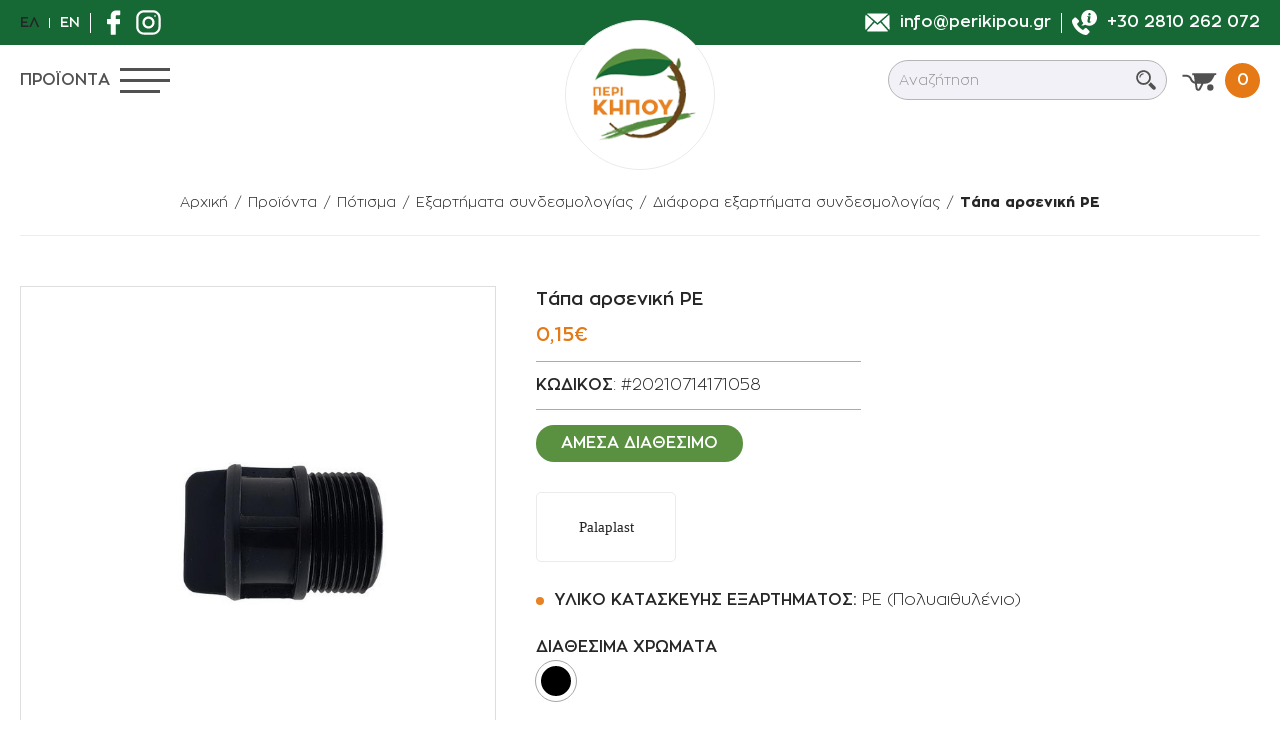

--- FILE ---
content_type: text/html; charset=UTF-8
request_url: https://www.perikipou.gr/el/proionta/potisma/exartimata-syndesmologias/diafora-exartimata-syndesmologias/tapa-arseniki-pe
body_size: 27677
content:



<!doctype html>
<!--[if lt IE 7]>
<html class="no-js lt-ie9 lt-ie8 lt-ie7">    <![endif]-->
<!--[if IE 7]>
<html class="no-js lt-ie9 lt-ie8">            <![endif]-->
<!--[if IE 8]>
<html class="no-js lt-ie9">                <![endif]-->
<!--[if gt IE 8]><!-->
<html class="no-js" lang="el">    <!--<![endif]-->

<head>
    <!--
     _______________________________________________________________________________________________________________________________
    |			||																													|
    |	HEAD	||										1.	META & TITLE    														|
    |___________||__________________________________________________________________________________________________________________|

    -->
    <meta charset="utf-8">
    <meta http-equiv="X-UA-Compatible" content="IE=Edge"/>
    <title>Τάπα αρσενική Pe, Διάφορα εξαρτήματα συνδεσμολογίας | perikipou.gr</title>

    <!--
     _______________________________________________________________________________________________________________________________
    |			||																													|
    |	HEAD	||										2.	FAVICON                                                                 |
    |___________||__________________________________________________________________________________________________________________|

    -->
    <link rel="icon" href="https://www.perikipou.gr/favicon.ico?v=8">

    <!--
     _______________________________________________________________________________________________________________________________
    |			||																													|
    |	HEAD	||										3.	META            														|
    |___________||__________________________________________________________________________________________________________________|

    -->
    <meta name="viewport" content="width=device-width, initial-scale=1.0"/>
    <meta name="description" content="Προϊόντα ανθοπωλείου, σπόροι, λιπάσματα, είδη κήπου, δέντρα και φυτά! Άμεση παράδοση!">

    <meta property="og:title"        content="Τάπα αρσενική Pe, Διάφορα εξαρτήματα συνδεσμολογίας | perikipou.gr"/>
    <meta property="og:description"  content="Προϊόντα ανθοπωλείου, σπόροι, λιπάσματα, είδη κήπου, δέντρα και φυτά! Άμεση παράδοση!"/>

    <meta property="og:image"        content="https://static.perikipou.gr/files/products/potisma/eksartimata-sindesmologias/diafora-eksartimata-sindesmologias/tapa-arsenike.jpg"/>

    <meta property="fb:app_id"       content="553000792429393"/>
    <meta property="og:type"         content="website"/>
    <meta property="og:url"          content="https://www.perikipou.gr/el/proionta/potisma/exartimata-syndesmologias/diafora-exartimata-syndesmologias/tapa-arseniki-pe"/>
    <meta property="og:updated_time" content="2026-01-19 23:38:24"/>
    <meta property="og:site_name"    content="https://www.perikipou.gr/"/>
    <meta property="og:locale"       content="el_GR"/>
    <!--
     _______________________________________________________________________________________________________________________________
    |			||																													|
    |	HEAD	||										5.	MULTILINGUAL      														|
    |___________||__________________________________________________________________________________________________________________|

    -->
            <link rel="alternate" hreflang="en" href="https://www.perikipou.gr/en/products/watering/wiring-accessories/various-wiring-accessories/"/>
        
    <!--
     _______________________________________________________________________________________________________________________________
    |			||																													|
    |	HEAD	||										6. PRELOAD FONTS      														|
    |___________||__________________________________________________________________________________________________________________|

    -->
    <link rel="preload" href="https://www.perikipou.gr/fonts/ZonaPro-ExtraBold.woff2" as="font" type="font/woff2" crossorigin>
    <link rel="preload" href="https://www.perikipou.gr/fonts/ZonaPro-SemiBold.woff2" as="font" type="font/woff2" crossorigin>
    <link rel="preload" href="https://www.perikipou.gr/fonts/ZonaPro-Light.woff2" as="font" type="font/woff2" crossorigin>

    <!--
     _______________________________________________________________________________________________________________________________
    |			||																													|
    |	HEAD	||										7. PRELOAD IMGS      														|
    |___________||__________________________________________________________________________________________________________________|

    -->

    <!--
     _______________________________________________________________________________________________________________________________
    |			||																													|
    |	HEAD	||										8. CSS (STYLES)      														|
    |___________||__________________________________________________________________________________________________________________|

    -->
        
<!--
 ___________________________________
|           |               |       |
| CSS       | DEFAULT       |  7.1  |
|___________|_______________|_______|

-->
<style>html{line-height:1.15;-ms-text-size-adjust:100%;-webkit-text-size-adjust:100%;text-size-adjust:100%}body{margin:0;padding:0;counter-reset:excursions-cntr;-ms-overflow-style:none;scrollbar-width:none}.container::-webkit-scrollbar{display:none}input,select,textarea{-webkit-appearance:none}#body-wrapper{max-width:2560px;margin:0 auto;position:relative;z-index:50;min-height:100vh}article,aside,footer,header,nav,section{display:block}h1{font-size:2em;margin:.67em 0}figcaption,figure,main{display:block}figure{margin:1em 40px}a{background-color:transparent;-webkit-text-decoration-skip:objects;text-decoration-skip:objects}audio,video{display:inline-block}img{border-style:none;max-width:100%!important;max-height:100%!important;margin:0 auto}svg:not(:root){overflow:hidden}[type="checkbox"],[type="radio"]{box-sizing:border-box;padding:0}[type="search"]{-webkit-appearance:textfield;-moz-appearance:textfield;outline-offset:-2px}[type="search"]::-webkit-search-cancel-button,[type="search"]::-webkit-search-decoration{-webkit-appearance:none}html{color:#222;font-size:1em;line-height:1.4}audio,canvas,iframe,img,svg,video{vertical-align:middle}body,html{width:100%;margin:0;padding:0;font-family:'Roboto',sans-serif;color:#1a1a1a;line-height:1}h1,h2,h3,h4,h5,h6{font-family:'Roboto',sans-serif;color:#1a1a1a;margin:0;padding:0;line-height:1;font-weight:400}a{display:block;text-decoration:none;outline:none}img{display:block}*{-webkit-tap-highlight-color:rgba(255,255,255,0);-webkit-box-sizing:border-box;-moz-box-sizing:border-box;box-sizing:border-box;-webkit-font-smoothing:antialiased;-webkit-tap-highlight-color:transparent;font-kerning:none;-webkit-text-rendering:optimizeSpeed;text-rendering:optimizeSpeed}figure{margin:0;padding:0}input,textarea{-webkit-user-select:text!important;-ms-user-select:text!important;user-select:text!important}button,input,optgroup,select,textarea{font-family:sans-serif;font-size:100%;line-height:1.15;margin:0}button,input{overflow:visible}button,select{text-transform:none}button,html [type="button"],[type="reset"],[type="submit"]{-webkit-appearance:button;-moz-appearance:button}body{position:relative}.wd{width:calc(100% - 40px);margin:0 auto}.wdb{width:calc(100% - 20px);margin:0 auto}.wdf{width:100%}.wd--xl{max-width:1700px}.wd--l{max-width:1500px}.wd--m{max-width:1300px}.wd--s{max-width:1100px}.wd--xs{max-width:1000px}.clb{color:#262626}.img{position:absolute;top:0;left:0;width:100%;height:100%;object-fit:cover}.img--contain{object-fit:contain!important}#main-content{background-color:#fff;position:relative}@media only screen and (min-width: 1000px){.mobileOnly{display:none!important}.tabletOnly{display:none!important}.notDesktop{display:none!important}}@media only screen and (min-width: 765px) and (max-width: 999px){.mobileOnly{display:none!important}.desktopOnly{display:none!important}.notTablet{display:none!important}}@media only screen and (max-width: 999px){.wd{width:calc(100% - 20px)}}@media only screen and (max-width: 764px){.tabletOnly{display:none!important}.desktopOnly{display:none!important}.notMobile{display:none!important}}</style>
<link rel="stylesheet" href="https://www.perikipou.gr/css/default_non_critical.css?v=76">
<link rel="stylesheet" href="https://www.perikipou.gr/css/nl-accordion.css?v=76">

<!--
 ___________________________________
|           |               |       |
| CSS       | HEADER        |  7.2  |
|___________|_______________|_______|
 
-->
<link rel="stylesheet" href="https://www.perikipou.gr/css/header.css?v=76">
<link rel="stylesheet" href="https://www.perikipou.gr/css/cookies.css?v=76">
<link rel="stylesheet" href="https://www.perikipou.gr/css/menu.css?v=76">
<link rel="stylesheet" href="https://www.perikipou.gr/css/miniCart.css?v=76">
<link rel="stylesheet" href="https://www.perikipou.gr/css/search.css?v=76">
<link rel="stylesheet" href="https://www.perikipou.gr/css/loader.css?v=76">

<!--
 ___________________________________
|           |               |       |
| CSS       | PER MODULE    |  7.3  |
|___________|_______________|_______|

-->

    <link rel="stylesheet" href="https://www.perikipou.gr/css/products.css?v=76">
    <link rel="stylesheet" href="https://www.perikipou.gr/css/product.css?v=76">

<!--
 ___________________________________
|           |               |       |
| CSS       | FOOTER        |  7.4  |
|___________|_______________|_______|

-->
<link rel="stylesheet" href="https://www.perikipou.gr/css/footer.css?v=76">
    <!--
     _______________________________________________________________________________________________________________________________
    |			||																													|
    |	HEAD	||										10.	VIEWER (FANCYBOX)   												    |
    |___________||__________________________________________________________________________________________________________________|

    -->
            <link rel="stylesheet" type="text/css" href="https://static.perikipou.gr/js/viewer/dist/jquery.fancybox.min.css" media="print" onload="this.media='all'"/>
    
    <!--
     _______________________________________________________________________________________________________________________________
    |			||																													|
    |	HEAD	||										11.	PNF, THANKYOU, RESERVATION                                              |
    |___________||__________________________________________________________________________________________________________________|
    -->
                <link rel="canonical" href="https://www.perikipou.gr/el/proionta/potisma/exartimata-syndesmologias/diafora-exartimata-syndesmologias/tapa-arseniki-pe">
            <meta content="index, follow" name="robots"/> 
    <!--
     _______________________________________________________________________________________________________________________________
    |			||																													|
    |	HEAD	||										12.	TELEPHONE HOVER CANCELLATION                                            |
    |___________||__________________________________________________________________________________________________________________|

    -->
    <meta name="format-detection" content="telephone=no">

        <!-- Google Tag Manager -->
<script>(function(w,d,s,l,i){w[l]=w[l]||[];w[l].push({'gtm.start':
new Date().getTime(),event:'gtm.js'});var f=d.getElementsByTagName(s)[0],
j=d.createElement(s),dl=l!='dataLayer'?'&l='+l:'';j.async=true;j.src=
'https://www.googletagmanager.com/gtm.js?id='+i+dl;f.parentNode.insertBefore(j,f);
})(window,document,'script','dataLayer','GTM-TD2LRST');</script>
<!-- End Google Tag Manager -->
    <!--data-blockingmode="auto"-->
	<script id="Cookiebot" src="https://consent.cookiebot.com/uc.js" data-cbid="0d53aa92-3d3e-4f53-9739-13e1ca8ab2cc" type="text/javascript"></script>
	
	<!-- Meta Pixel Code -->
<script>
!function(f,b,e,v,n,t,s)
{if(f.fbq)return;n=f.fbq=function(){n.callMethod?
n.callMethod.apply(n,arguments):n.queue.push(arguments)};
if(!f._fbq)f._fbq=n;n.push=n;n.loaded=!0;n.version='2.0';
n.queue=[];t=b.createElement(e);t.async=!0;
t.src=v;s=b.getElementsByTagName(e)[0];
s.parentNode.insertBefore(t,s)}(window, document,'script',
'https://connect.facebook.net/en_US/fbevents.js');
fbq('init', '1128889847143691');
fbq('track', 'PageView');
</script>
<noscript><img height="1" width="1" style="display:none"
src="https://www.facebook.com/tr?id=1128889847143691&ev=PageView&noscript=1"
/></noscript>
<!-- End Meta Pixel Code -->
	
	
<!-- Google tag (gtag.js) --> <script async src="https://www.googletagmanager.com/gtag/js?id=AW-10817763430"></script> <script> window.dataLayer = window.dataLayer || []; function gtag(){dataLayer.push(arguments);} gtag('js', new Date()); gtag('config', 'AW-10817763430'); </script>
	
</head>

<body class="">
<!-- Google Tag Manager (noscript) -->
<noscript><iframe src="https://www.googletagmanager.com/ns.html?id=GTM-TD2LRST"
height="0" width="0" style="display:none;visibility:hidden"></iframe></noscript>
<!-- End Google Tag Manager (noscript) -->

<input type="hidden" name="page_module" id="page_module" value="products">
<input type="hidden" name="globalLang" id="globalLang" value="el">
<input type="hidden" name="globalLangId" id="globalLangId" value="5">

<!--
 _______________________________________________________________________________________________________________________________
|			||																													|
|	BODY	||										-2.	GOOGLE ANALYTICS														|
|___________||__________________________________________________________________________________________________________________|

-->

<!--
 _______________________________________________________________________________________________________________________________
|			||																													|
|	BODY	||										-1.	CANVAS LOADER & CUSTOM CURSOR											|
|___________||__________________________________________________________________________________________________________________|

-->
<div id="body-wrapper">
    <!--
     _______________________________________________________________________________________________________________________________
    |			||																													|
    |	BODY	||										1.	DIALOGS																	|
    |___________||__________________________________________________________________________________________________________________|

    -->
    <div class="dialog_box" id="dialog_box">
    <div class="dialog_title" id="dialog_title"></div>
    <ul class="dialog_product" id="dialog_product"></ul>
    <div class="dialog_buttons" id="dialog_buttons"></div>
</div>

<div class="dialog__bg tr tr--op" id="dialog_bg"></div>
    <!--
     _______________________________________________________________________________________________________________________________
    |			||																													|
    |	BODY	||										2. HEADER                                                                   |
    |___________||__________________________________________________________________________________________________________________|

    -->
        <header id="header" class="header tr tr--h"><div class="header__top">
    <div class="header__left">
        <!-- LANGUAGES -->
                    <a aria-label="el" href=""
               class="language selected tr tr--c notMobile">
                Ελ </a>

                            <div class="header__separator header__separator--small notMobile"></div>
                <a aria-label="en" href="https://www.perikipou.gr/en/products/watering/wiring-accessories/various-wiring-accessories/"
                   class="language  tr tr--c">
                    En</a>
                        <div class="header__separator notMobile"></div>
        
        <!-- SOCIALS -->
        <a href="https://www.facebook.com/peri.kipou/" target="_blank" rel="noreferrer" class="header__link" aria-label="Βρείτε μας στο Facebook">
            <svg xmlns="http://www.w3.org/2000/svg" viewBox="0 0 10 18.4">
                <path fill="#fff" class="tr tr--f"
                      d="M9.5.3H7.2C4.5.3 2.9 2 2.9 4.7v2H.5c-.2 0-.3.1-.3.3v3c0 .2.2.4.4.4h2.3v7.4c0 .2.2.4.4.4h3c.2 0 .4-.2.4-.4v-7.4h2.7c.2 0 .4-.2.4-.4V7.1c0-.1 0-.2-.1-.3s-.3-.1-.4-.1H6.6V5c0-.8.2-1.2 1.3-1.2h1.6c.2 0 .4-.2.4-.4V.6C9.8.4 9.7.3 9.5.3z"/>
            </svg>
        </a>
        <a href="https://www.instagram.com/perikipou/" target="_blank" rel="noreferrer" class="header__link" aria-label="Βρείτε μας στο Instagram">
            <svg xmlns="http://www.w3.org/2000/svg" x="0" y="0" version="1.1" viewBox="0 0 21 21" xml:space="preserve"><style>.st4 {fill: #fff}</style>
                <path d="M14.4.2H6.6C3.1.2.2 3.1.2 6.6v7.7c0 3.5 2.9 6.4 6.4 6.4h7.7c3.5 0 6.4-2.9 6.4-6.4V6.6c.1-3.5-2.8-6.4-6.3-6.4zm4.4 14.2c0 2.5-2 4.5-4.5 4.5H6.6c-2.5 0-4.5-2-4.5-4.5V6.6c0-2.5 2-4.5 4.5-4.5h7.7c2.5 0 4.5 2 4.5 4.5v7.8z"
                      class="st4 tr tr--f"/>
                <path d="M10.5 5.4c-2.8 0-5.1 2.3-5.1 5.1s2.3 5.1 5.1 5.1 5.1-2.3 5.1-5.1-2.3-5.1-5.1-5.1zm0 8.3c-1.8 0-3.2-1.4-3.2-3.2 0-1.8 1.4-3.2 3.2-3.2s3.2 1.4 3.2 3.2c0 1.8-1.4 3.2-3.2 3.2z"
                      class="st4 tr tr--f"/>
                <circle cx="16" cy="5" r=".7" class="st4"/></svg>
        </a>
    </div>

    <div class="header__right">
        <!-- MAIL -->
        <a href="mailto:info@perikipou.gr" class="header__link tr tr--c">
            <svg xmlns="http://www.w3.org/2000/svg" viewBox="0 0 28 21">
                <path fill="#fff" class="tr tr--f-"
                      d="M27.6 17.3c0 .6-.2 1.1-.4 1.6l-8.6-9.6L27 1.9c.3.5.5 1.1.5 1.8l.1 13.6zM14 11.1L25.8.8c-.5-.3-1-.4-1.6-.4H3.8c-.6 0-1.1.2-1.6.4L14 11.1zm3.3-.7l-2.7 2.4c-.2.2-.4.2-.6.2-.2 0-.4-.1-.6-.2l-2.7-2.4L2 20.1c.5.3 1.1.5 1.8.5h20.3c.7 0 1.3-.2 1.8-.5l-8.6-9.7zM1 1.9C.6 2.4.4 3.1.4 3.7v13.6c0 .6.2 1.1.4 1.6l8.6-9.6L1 1.9z"/>
            </svg>
            <span class="desktopOnly">info@perikipou.gr</span>
        </a>

        <div class="header__separator desktopOnly"></div>

        <!-- TEL -->
        <a href="tel:+302810262072" class="header__link header__link--rspsv tr tr--c">
            <svg xmlns="http://www.w3.org/2000/svg" x="0" y="0" version="1.1" viewBox="0 0 481.1 481.1" xml:space="preserve"><style>.st4 {fill: #fff}</style>
                <path d="M285.2 354.1c-12.2-12.1-27.5-12.1-39.7 0-9.3 9.2-18.6 18.4-27.7 27.8-2.5 2.6-4.6 3.1-7.7 1.4-6-3.3-12.4-5.9-18.2-9.5-26.9-16.9-49.5-38.7-69.5-63.3-9.9-12.2-18.8-25.2-24.9-39.9-1.2-3-1.1-4.9 1.4-7.3 9.3-9 18.4-18.2 27.5-27.4 12.7-12.8 12.7-27.8-.1-40.7-7.2-7.3-14.5-14.6-21.8-21.8-7.5-7.5-14.9-15-22.5-22.5-12.3-12-27.5-12.1-39.8 0-9.3 9.2-18.4 18.7-27.8 27.7C5.6 187 1.1 197.2.2 209.2c-1.4 19.4 3.3 37.8 10 55.7 13.8 37 34.7 69.8 60 100 34.2 40.8 75.2 73 123.1 96.3 21.5 10.5 43.9 18.5 68.2 19.8 16.7.9 31.3-3.3 42.9-16.3 8-8.9 16.9-17 25.4-25.5 12.5-12.6 12.6-27.9.2-40.4-15-15-29.9-29.8-44.8-44.7z"
                      class="st4 tr tr--f"/>
                <path d="M436.7 44.4c-59.2-59.2-155.1-59.2-214.3 0-57 57-59.1 148-6.4 207.5l1.5 1.3c-5.7 12.4-15.6 27.6-31.2 35.3-5.2 2.5-4 10.2 1.7 11.1 17.1 2.7 41.6-.3 64.4-17.6l.3.3c58.1 34.2 134 26.3 183.9-23.6 59.3-59.2 59.3-155.1.1-214.3zM336 58c13.6.1 24.5 11.2 24.4 25-.1 13.7-11.2 24.8-24.5 24.7-13.8-.1-24.9-11.4-24.8-25.1S322.3 57.9 336 58zm35.1 166.5c-.5 2.1-1.9 4.3-3.4 5.9-9 9.1-19.7 14.5-32.6 14.7-6 .1-12.1-.1-18-1-9.9-1.4-22.4-13.6-20.6-26.7 1.2-8.9 2.6-17.8 4.1-26.7 2.6-15.4 5.4-30.9 8.1-46.3.2-1 .2-2 .2-3 0-6.5-2-8.7-8.4-9.6-2.7-.4-5.6-.6-8.1-1.5-3.2-1.1-4.6-3.6-4.3-6.2.3-2.7 2-4.4 5.5-5.1 1.8-.4 3.7-.4 5.6-.4H346c5.8 0 9.2 2.7 9.4 8.5.1 4.8-.7 9.6-1.6 14.4-3.1 17.6-6.4 35.2-9.6 52.9-1.1 5.8-2.3 11.7-2.9 17.5-.3 2.8.1 5.8.8 8.5.9 3.7 3.7 5.7 7.4 5.3 3.1-.4 6.2-1.5 9.2-2.6 2.4-.9 4.5-2.6 7-3.5 3.3-1.3 6.3 1.2 5.4 4.9z"
                      class="st4 tr tr--f"/></svg>
            <span class="desktopOnly">+30 2810 262 072</span>
        </a>
    </div>
</div>
<div class="header__bottom tr tr--h">
    <div class="header__left">
        <div class="header__products notMobile">Προϊοντα</div>
        <div class="hamburger" id="hamburger">
            <div class="hamburger__line hamburger__line--top tr tr--tf"></div>
            <div class="hamburger__line hamburger__line--middle tr tr--op"></div>
            <div class="hamburger__line hamburger__line--bottom tr tr--all"></div>
        </div>
    </div>

    <div class="header__right">
        <div class="search__outer tr tr--op">
            <form class="search__form" action="javascript:void(0);" autocomplete="off" novalidate>
                <label for="searchInput" style="display: none!important;">Αναζήτηση</label>
                <input type="search" placeholder="Αναζήτηση"
                       class="search__input" name="searchInput" id="searchInput" value="">
                <button type="submit" class="search__submit tr tr--bg" id="searchSubmit" aria-label="Submit search">
                    <svg xmlns="http://www.w3.org/2000/svg" x="0" y="0" version="1.1" viewBox="0 0 51 51" xml:space="preserve"><style>.st51 {fill: #515151}</style>
                        <path d="M49.1 42.5L37.7 31c-1.7 2.7-4 4.9-6.6 6.6l11.5 11.5c1.8 1.8 4.8 1.8 6.6 0 1.8-1.8 1.8-4.8-.1-6.6zM38 19.2C38 8.9 29.6.5 19.2.5 8.9.5.5 8.9.5 19.2S8.9 38 19.2 38C29.6 38 38 29.6 38 19.2zM19.2 33.3c-7.8 0-14.1-6.3-14.1-14.1s6.4-14 14.1-14c7.8 0 14.1 6.3 14.1 14.1s-6.3 14-14.1 14z"
                              class="st51"/>
                        <path d="M8.3 19.2h3.1c0-4.3 3.5-7.8 7.8-7.8V8.3c-6 0-10.9 4.9-10.9 10.9z" class="st51"/></svg>
                </button>
            </form>
            <div class="search tr tr--op" id="search">
    <div class="search__inner">
        <section class="search__message" id="searchMessage">
            <h3 class="search__h3 db db-c">Λυπουμαστε</h3><span class="search__span">Δεν βρέθηκαν προϊόντα σύμφωνα με την αναζήτησή σου.<br>Παρακαλούμε προσπάθησε ξανά.</span></section>

                    <div class="search__product" id="searchProduct-1" data-href="https://www.perikipou.gr/el/proionta">

            </div>
                    <div class="search__product" id="searchProduct-2" data-href="https://www.perikipou.gr/el/proionta">

            </div>
                    <div class="search__product" id="searchProduct-3" data-href="https://www.perikipou.gr/el/proionta">

            </div>
                    <div class="search__product" id="searchProduct-4" data-href="https://www.perikipou.gr/el/proionta">

            </div>
        
        <a href="" data-href="https://www.perikipou.gr/el/proionta" data-home-href="https://www.perikipou.gr/" class="search__more tr tr--bg" id="searchMore"
           aria-label="">
            <span>Ολα τα προϊοντα</span>
        </a>
    </div>
</div>        </div>
        <div class="search__icon notDesktop">
            <svg xmlns="http://www.w3.org/2000/svg" viewBox="0 0 45 45"><path style="fill: #fff" d="M32.9 29.1c2.2-3 3.5-6.6 3.5-10.5 0-9.9-8-17.9-17.9-17.9S.6 8.6.6 18.5s8 17.9 17.9 17.9c3.9 0 7.6-1.3 10.5-3.5l11.7 11.7 3.9-3.9-11.7-11.6zm-14.4 1.8c-6.8 0-12.4-5.6-12.4-12.4S11.7 6.1 18.5 6.1s12.4 5.6 12.4 12.4-5.6 12.4-12.4 12.4z"/></svg>
        </div>

        <div class="header__cart">
            <a aria-label="Προβολη καλαθιου" class="header__cartToggle" id="miniCartButton">
                <svg class="header__cartSvg notMobile" xmlns="http://www.w3.org/2000/svg" x="0" y="0" version="1.1" viewBox="0 0 33 17" xml:space="preserve"><style>.st51 {fill: #515151}</style>
                    <path d="M9.6.2v1.9h1.6l.7 5.2c0 .3.1.5.2.8-1.2-.3-2.3-1.3-2.7-2.5-.8-2.4-3-4-5.5-4H.4v1.9h3.5c1.7 0 3.2 1.1 3.7 2.7.7 2.1 2.5 3.6 4.6 3.9l.6 4.5c.2 1.3 1.3 2.2 2.5 2.2 1 0 1.9-.5 2.3-1.4l2.7-5.3h1.5c2.9 0 5.6-1.6 7-4.2L30.9 2h1.5V.2H9.6zM16 14.5c-.1.2-.4.4-.6.4-.3 0-.6-.3-.7-.6l-.6-4.2h4.2L16 14.5z"
                          class="st51"/>
                    <circle cx="26.7" cy="13.7" r="3" class="st51" transform="matrix(.9993 -.03801 .03801 .9993 -.502 1.024)"/></svg>
                <span class="header__cartCount" id="miniCartCircle"><span
                            class="fontFix">0</span></span>
            </a>
            <div class="miniCart" id="miniCart">
    <!-- PRODUCTS -->
    <div class="miniCart__inner">
        <!-- PRODUCTS NO -->
        <div class="miniCart__productsNo">
            <span>0</span>
            προϊόντα        </div>

        <!-- LIST -->
        <ul class="miniCart__ul">
                    </ul>
    </div>

    <!-- SUM (MOBILE) -->
    <span class="miniCartPrice mobileOnly">
        <span>Συνολο:</span><span id="miniCartPrice">0,00€</span></span>

    <!-- GO TO CART -->
        <a class="miniCart__link tr tr--bg " href="https://www.perikipou.gr/el/kalathi"
       aria-label="Μετάβαση στο καλάθι">Προβολη καλαθιου</a>

    <!-- WARNING -->
    <div class="miniCart__warning   visible ">
        <div class="miniCart__warningSign">
            <svg xmlns="http://www.w3.org/2000/svg"  x="0" y="0" version="1.1" viewBox="0 0 33 17" xml:space="preserve"><style>.stCart {fill: #515151}</style>
                <path d="M9.6.2v1.9h1.6l.7 5.2c0 .3.1.5.2.8-1.2-.3-2.3-1.3-2.7-2.5-.8-2.4-3-4-5.5-4H.4v1.9h3.5c1.7 0 3.2 1.1 3.7 2.7.7 2.1 2.5 3.6 4.6 3.9l.6 4.5c.2 1.3 1.3 2.2 2.5 2.2 1 0 1.9-.5 2.3-1.4l2.7-5.3h1.5c2.9 0 5.6-1.6 7-4.2L30.9 2h1.5V.2H9.6zM16 14.5c-.1.2-.4.4-.6.4-.3 0-.6-.3-.7-.6l-.6-4.2h4.2L16 14.5z"
                      class="stCart"/>
                <circle cx="26.7" cy="13.7" r="3" class="stCart" transform="matrix(.9993 -.03801 .03801 .9993 -.502 1.024)"/></svg>
            Το καλάθι σας είναι άδειο        </div>
    </div>
</div>        </div>
    </div>
</div>

<!-- LOGO -->
<a aria-label="perikipou.gr" class="header__logo" href="https://www.perikipou.gr/">
    <img data-srcset="https://www.perikipou.gr/img/logos/logo.png" class="lazy img img--contain" alt="perikipou.gr">
</a></header>

    <!--
     _______________________________________________________________________________________________________________________________
    |			||																													|
    |	BODY	||										3.	MENUs (DESKTOP & MOBILE)                                                |
    |___________||__________________________________________________________________________________________________________________|

    -->
    <nav class="menu tr tr--op" id="menu">
    
<div class="menu__top notDesktop">
    <div class="menu__close" id="menu__close"></div>
    <span class="menu__heading">Προϊοντα</span>
</div>

<div class="menu__uls">
    <ul class="menu__ul" id="menu__ul">
        <li class="menu__li" id="menu__li--offer">
            <a href="https://www.perikipou.gr/el/proionta/offers"
               id="menu__link--offer" aria-label="Προσφορες" class="menu__link cr tr tr--all
               ">
                <img data-srcset="https://www.perikipou.gr/img/prosfores.svg" alt="" class="lazy menu__icon">
                Προσφορες            </a>
        </li>
                    <li class="menu__li" id="menu__li--245">
                <a href="https://www.perikipou.gr/el/idiaitera-fyta"                   id="menu__link--245" aria-label="Ιδιαίτερα Φυτά"
                   class="menu__link  cr tr tr--all
                       ">
                                        Ιδιαιτερα Φυτα                                    </a>
            </li>
                    <li class="menu__li" id="menu__li--48">
                <a                    id="menu__link--48" aria-label="Ανθοπωλείο"
                   class="menu__link menu__link--withArrow cr tr tr--all
                       ">
                                            <img data-srcset="https://static.perikipou.gr/files/products_categories/icons/anthopoleio.svg" alt="Ανθοπωλείο" class="lazy menu__icon">
                                        Ανθοπωλειο                                            <svg xmlns="http://www.w3.org/2000/svg" viewBox="0 0 6 10">
                            <path class="tr tr--f" fill="#262626" d="M1.1.1L5.9 5 1.1 9.9l-1-1L3.8 5 .1 1.1z"/>
                        </svg>
                                    </a>
            </li>
                    <li class="menu__li" id="menu__li--49">
                <a                    id="menu__link--49" aria-label="Φυτά"
                   class="menu__link menu__link--withArrow cr tr tr--all
                       ">
                                            <img data-srcset="https://static.perikipou.gr/files/products_categories/icons/futa.svg" alt="Φυτά" class="lazy menu__icon">
                                        Φυτα                                            <svg xmlns="http://www.w3.org/2000/svg" viewBox="0 0 6 10">
                            <path class="tr tr--f" fill="#262626" d="M1.1.1L5.9 5 1.1 9.9l-1-1L3.8 5 .1 1.1z"/>
                        </svg>
                                    </a>
            </li>
                    <li class="menu__li" id="menu__li--50">
                <a                    id="menu__link--50" aria-label="Γλάστρες"
                   class="menu__link menu__link--withArrow cr tr tr--all
                       ">
                                            <img data-srcset="https://static.perikipou.gr/files/products_categories/icons/glastres.svg" alt="Γλάστρες" class="lazy menu__icon">
                                        Γλαστρες                                            <svg xmlns="http://www.w3.org/2000/svg" viewBox="0 0 6 10">
                            <path class="tr tr--f" fill="#262626" d="M1.1.1L5.9 5 1.1 9.9l-1-1L3.8 5 .1 1.1z"/>
                        </svg>
                                    </a>
            </li>
                    <li class="menu__li" id="menu__li--51">
                <a                    id="menu__link--51" aria-label="Φάρμακα"
                   class="menu__link menu__link--withArrow cr tr tr--all
                       ">
                                            <img data-srcset="https://static.perikipou.gr/files/products_categories/icons/farmaka.svg" alt="Φάρμακα" class="lazy menu__icon">
                                        Φαρμακα                                            <svg xmlns="http://www.w3.org/2000/svg" viewBox="0 0 6 10">
                            <path class="tr tr--f" fill="#262626" d="M1.1.1L5.9 5 1.1 9.9l-1-1L3.8 5 .1 1.1z"/>
                        </svg>
                                    </a>
            </li>
                    <li class="menu__li" id="menu__li--52">
                <a                    id="menu__link--52" aria-label="Λιπάσματα"
                   class="menu__link menu__link--withArrow cr tr tr--all
                       ">
                                            <img data-srcset="https://static.perikipou.gr/files/products_categories/icons/lipasmata.svg" alt="Λιπάσματα" class="lazy menu__icon">
                                        Λιπασματα                                            <svg xmlns="http://www.w3.org/2000/svg" viewBox="0 0 6 10">
                            <path class="tr tr--f" fill="#262626" d="M1.1.1L5.9 5 1.1 9.9l-1-1L3.8 5 .1 1.1z"/>
                        </svg>
                                    </a>
            </li>
                    <li class="menu__li" id="menu__li--53">
                <a                    id="menu__link--53" aria-label="Σπόροι -  Βολβοί"
                   class="menu__link menu__link--withArrow cr tr tr--all
                       ">
                                            <img data-srcset="https://static.perikipou.gr/files/products_categories/icons/sporoi.svg" alt="Σπόροι -  Βολβοί" class="lazy menu__icon">
                                        Σποροι -  Βολβοι                                            <svg xmlns="http://www.w3.org/2000/svg" viewBox="0 0 6 10">
                            <path class="tr tr--f" fill="#262626" d="M1.1.1L5.9 5 1.1 9.9l-1-1L3.8 5 .1 1.1z"/>
                        </svg>
                                    </a>
            </li>
                    <li class="menu__li" id="menu__li--54">
                <a                    id="menu__link--54" aria-label="Πότισμα"
                   class="menu__link menu__link--withArrow cr tr tr--all
                       menu__link--selected">
                                            <img data-srcset="https://static.perikipou.gr/files/products_categories/icons/potisma.svg" alt="Πότισμα" class="lazy menu__icon">
                                        Ποτισμα                                            <svg xmlns="http://www.w3.org/2000/svg" viewBox="0 0 6 10">
                            <path class="tr tr--f" fill="#262626" d="M1.1.1L5.9 5 1.1 9.9l-1-1L3.8 5 .1 1.1z"/>
                        </svg>
                                    </a>
            </li>
                    <li class="menu__li" id="menu__li--55">
                <a                    id="menu__link--55" aria-label="Είδη Κήπου"
                   class="menu__link menu__link--withArrow cr tr tr--all
                       ">
                                            <img data-srcset="https://static.perikipou.gr/files/products_categories/icons/eidi-kipoy.svg" alt="Είδη Κήπου" class="lazy menu__icon">
                                        Ειδη Κηπου                                            <svg xmlns="http://www.w3.org/2000/svg" viewBox="0 0 6 10">
                            <path class="tr tr--f" fill="#262626" d="M1.1.1L5.9 5 1.1 9.9l-1-1L3.8 5 .1 1.1z"/>
                        </svg>
                                    </a>
            </li>
                    <li class="menu__li" id="menu__li--57">
                <a                    id="menu__link--57" aria-label="Συσκευασία - Αποθήκευση- Είδη οινοποιϊας- Είδη ελαιοσυλλογής"
                   class="menu__link menu__link--withArrow cr tr tr--all
                       ">
                                            <img data-srcset="https://static.perikipou.gr/files/products_categories/icons/suskeuasia-apostoli.svg" alt="Συσκευασία - Αποθήκευση- Είδη οινοποιϊας- Είδη ελαιοσυλλογής" class="lazy menu__icon">
                                        Συσκευασια - Αποθηκευση- Ειδη οινοποιϊας- Ειδη ελαιοσυλλογης                                            <svg xmlns="http://www.w3.org/2000/svg" viewBox="0 0 6 10">
                            <path class="tr tr--f" fill="#262626" d="M1.1.1L5.9 5 1.1 9.9l-1-1L3.8 5 .1 1.1z"/>
                        </svg>
                                    </a>
            </li>
                    <li class="menu__li" id="menu__li--142">
                <a                    id="menu__link--142" aria-label="Διακόσμηση Φυτών"
                   class="menu__link menu__link--withArrow cr tr tr--all
                       ">
                                            <img data-srcset="https://static.perikipou.gr/files/products_categories/icons/diakosmisi-futon.svg" alt="Διακόσμηση Φυτών" class="lazy menu__icon">
                                        Διακοσμηση Φυτων                                            <svg xmlns="http://www.w3.org/2000/svg" viewBox="0 0 6 10">
                            <path class="tr tr--f" fill="#262626" d="M1.1.1L5.9 5 1.1 9.9l-1-1L3.8 5 .1 1.1z"/>
                        </svg>
                                    </a>
            </li>
                    <li class="menu__li" id="menu__li--149">
                <a                    id="menu__link--149" aria-label="Φυτοχώματα - εδαφοβελτιωτικά"
                   class="menu__link menu__link--withArrow cr tr tr--all
                       ">
                                            <img data-srcset="https://static.perikipou.gr/files/products_categories/icons/futoxomata-edafoveltiotika.svg" alt="Φυτοχώματα - εδαφοβελτιωτικά" class="lazy menu__icon">
                                        Φυτοχωματα - εδαφοβελτιωτικα                                            <svg xmlns="http://www.w3.org/2000/svg" viewBox="0 0 6 10">
                            <path class="tr tr--f" fill="#262626" d="M1.1.1L5.9 5 1.1 9.9l-1-1L3.8 5 .1 1.1z"/>
                        </svg>
                                    </a>
            </li>
                    <li class="menu__li" id="menu__li--226">
                <a                    id="menu__link--226" aria-label="Είδη  Κοιμητηρίου"
                   class="menu__link menu__link--withArrow cr tr tr--all
                       ">
                                            <img data-srcset="https://static.perikipou.gr/files/products_categories/icons/grave.svg" alt="Είδη  Κοιμητηρίου" class="lazy menu__icon">
                                        Ειδη  Κοιμητηριου                                            <svg xmlns="http://www.w3.org/2000/svg" viewBox="0 0 6 10">
                            <path class="tr tr--f" fill="#262626" d="M1.1.1L5.9 5 1.1 9.9l-1-1L3.8 5 .1 1.1z"/>
                        </svg>
                                    </a>
            </li>
                            <li class="menu__li menu__li--cms menu__li--cms0 notDesktop"
                id="menu__li--1">
                <a href="https://www.perikipou.gr/el/schetika-me-mas"                   id="menu__link--1" aria-label="Σχετικά με μας"
                   class="menu__link  cr tr tr--all
                       ">
                                        Σχετικα με μας                                    </a>
            </li>
                    <li class="menu__li menu__li--cms  notDesktop"
                id="menu__li--3">
                <a href="https://www.perikipou.gr/el/epikoinonia"                   id="menu__link--3" aria-label="Επικοινωνία"
                   class="menu__link  cr tr tr--all
                       ">
                                        Επικοινωνια                                    </a>
            </li>
                    <li class="menu__li menu__li--cms  notDesktop"
                id="menu__li--19">
                <a href="https://www.perikipou.gr/el/symvoyles"                   id="menu__link--19" aria-label="Συμβουλές"
                   class="menu__link  cr tr tr--all
                       ">
                                        Συμβουλες                                    </a>
            </li>
                    <li class="menu__li menu__li--cms  notDesktop"
                id="menu__li--4">
                <a href="https://www.perikipou.gr/el/oroi-chrisis"                   id="menu__link--4" aria-label="Όροι χρήσης"
                   class="menu__link  cr tr tr--all
                       ">
                                        Οροι χρησης                                    </a>
            </li>
                    <li class="menu__li menu__li--cms  notDesktop"
                id="menu__li--5">
                <a href="https://www.perikipou.gr/el/politiki-aporritoy"                   id="menu__link--5" aria-label="Πολιτική απορρήτου"
                   class="menu__link  cr tr tr--all
                       ">
                                        Πολιτικη απορρητου                                    </a>
            </li>
                    <li class="menu__li menu__li--cms  notDesktop"
                id="menu__li--6">
                <a href="https://www.perikipou.gr/el/politiki-cookies"                   id="menu__link--6" aria-label="Πολιτική cookies"
                   class="menu__link  cr tr tr--all
                       ">
                                        Πολιτικη cookies                                    </a>
            </li>
                    <li class="menu__li menu__li--cms  notDesktop"
                id="menu__li--8">
                <a href="https://www.perikipou.gr/el/epistrofes-proionton"                   id="menu__link--8" aria-label="Επιστροφές προϊόντων"
                   class="menu__link  cr tr tr--all
                       ">
                                        Επιστροφες προϊοντων                                    </a>
            </li>
                    <li class="menu__li menu__li--cms  notDesktop"
                id="menu__li--7">
                <a href="https://www.perikipou.gr/el/tropoi-pliromis"                   id="menu__link--7" aria-label="Τρόποι πληρωμής"
                   class="menu__link  cr tr tr--all
                       ">
                                        Τροποι πληρωμης                                    </a>
            </li>
                    <li class="menu__li menu__li--cms  notDesktop"
                id="menu__li--17">
                <a href="https://www.perikipou.gr/el/oroi-metaforikon"                   id="menu__link--17" aria-label="Όροι μεταφορικών"
                   class="menu__link  cr tr tr--all
                       ">
                                        Οροι μεταφορικων                                    </a>
            </li>
                    <li class="menu__li menu__li--cms  notDesktop"
                id="menu__li--21">
                <a href="https://www.perikipou.gr/el/asfaleia-synallagon"                   id="menu__link--21" aria-label="Ασφάλεια συναλλαγών"
                   class="menu__link  cr tr tr--all
                       ">
                                        Ασφαλεια συναλλαγων                                    </a>
            </li>
                    <li class="menu__li menu__li--cms menu__li--cms1 notDesktop"
                id="menu__li--22">
                <a href="https://www.perikipou.gr/el/apostoli-proionton"                   id="menu__link--22" aria-label="Αποστολή προϊόντων"
                   class="menu__link  cr tr tr--all
                       ">
                                        Αποστολη προϊοντων                                    </a>
            </li>
            </ul>
</div>
    <div class="menu__subuls tr tr--op">
                <ul class="menu__subul tr tr--op" id="menu__subul--48">
                <li class="menu__subli menu__subli--back notDesktop">
                    <span class="menu__back">
                        <svg xmlns="http://www.w3.org/2000/svg" viewBox="0 0 6 10"><path fill="#262626" d="M4.8 9.7L.2 5 4.8.3l1 1L2.2 5l3.6 3.7z"/></svg>
                        <span>Πισω</span>
                    </span>
                </li>

                                    <li class="menu__subli" id="menu__subli--61">
                        <a href="https://www.perikipou.gr/el/proionta/anthopoleio/fytosyntheseis"                           id="menu__sublink--61" aria-label="Φυτοσυνθέσεις"
                           class="menu__sublink  cr tr tr--all
                           ">
                            Φυτοσυνθέσεις                                                    </a>

                                            </li>
                                    <li class="menu__subli" id="menu__subli--181">
                        <a href="https://www.perikipou.gr/el/proionta/anthopoleio/anthodesmes-anthosyntheseis"                           id="menu__sublink--181" aria-label="Ανθοδέσμες - ανθοσυνθέσεις"
                           class="menu__sublink  cr tr tr--all
                           ">
                            Ανθοδέσμες - ανθοσυνθέσεις                                                    </a>

                                            </li>
                                    <li class="menu__subli" id="menu__subli--211">
                        <a href="https://www.perikipou.gr/el/proionta/anthopoleio/diakosmitika-kai-gadgets"                           id="menu__sublink--211" aria-label="Διακοσμητικά και Gadgets"
                           class="menu__sublink  cr tr tr--all
                           ">
                            Διακοσμητικά και Gadgets                                                    </a>

                                            </li>
                                    <li class="menu__subli" id="menu__subli--229">
                        <a href="https://www.perikipou.gr/el/proionta/anthopoleio/mponsai"                           id="menu__sublink--229" aria-label="Μπονσάι"
                           class="menu__sublink  cr tr tr--all
                           ">
                            Μπονσάι                                                    </a>

                                            </li>
                            </ul>
                    <ul class="menu__subul tr tr--op" id="menu__subul--49">
                <li class="menu__subli menu__subli--back notDesktop">
                    <span class="menu__back">
                        <svg xmlns="http://www.w3.org/2000/svg" viewBox="0 0 6 10"><path fill="#262626" d="M4.8 9.7L.2 5 4.8.3l1 1L2.2 5l3.6 3.7z"/></svg>
                        <span>Πισω</span>
                    </span>
                </li>

                                    <li class="menu__subli" id="menu__subli--64">
                        <a                            id="menu__sublink--64" aria-label="Φυτά εξωτερικού χώρου"
                           class="menu__sublink menu__sublink--withArrow cr tr tr--all
                           ">
                            Φυτά εξωτερικού χώρου                                                            <svg xmlns="http://www.w3.org/2000/svg" viewBox="0 0 6 10" class="notDesktop">
                                    <path class="tr tr--f" fill="#262626" d="M1.1.1L5.9 5 1.1 9.9l-1-1L3.8 5 .1 1.1z"/>
                                </svg>
                                                    </a>

                                                    <ul class="menu__subul2 desktopOnly" id="menu__subul2--64">
                                                                    <li class="menu__subli2" id="menu__subli2--66">
                                        <a                                             href="https://www.perikipou.gr/el/proionta/fyta/fyta-exoterikoy-choroy/poes"
                                                                                        id="menu__sublink2--66" aria-label="Πόες"
                                                class="menu__sublink2  cr tr tr--all
                                            ">
                                            Πόες                                        </a>
                                    </li>
                                                                    <li class="menu__subli2" id="menu__subli2--67">
                                        <a                                             href="https://www.perikipou.gr/el/proionta/fyta/fyta-exoterikoy-choroy/thamnoi"
                                                                                        id="menu__sublink2--67" aria-label="Θάμνοι"
                                                class="menu__sublink2  cr tr tr--all
                                            ">
                                            Θάμνοι                                        </a>
                                    </li>
                                                                    <li class="menu__subli2" id="menu__subli2--68">
                                        <a                                             href="https://www.perikipou.gr/el/proionta/fyta/fyta-exoterikoy-choroy/kallopistika-dendra"
                                                                                        id="menu__sublink2--68" aria-label="Καλλωπιστικά δένδρα"
                                                class="menu__sublink2  cr tr tr--all
                                            ">
                                            Καλλωπιστικά δένδρα                                        </a>
                                    </li>
                                                                    <li class="menu__subli2" id="menu__subli2--72">
                                        <a                                             href="https://www.perikipou.gr/el/proionta/fyta/fyta-exoterikoy-choroy/kipeytika-lachanika"
                                                                                        id="menu__sublink2--72" aria-label="Κηπευτικά - Λαχανικά"
                                                class="menu__sublink2  cr tr tr--all
                                            ">
                                            Κηπευτικά - Λαχανικά                                        </a>
                                    </li>
                                                                    <li class="menu__subli2" id="menu__subli2--73">
                                        <a                                             href="https://www.perikipou.gr/el/proionta/fyta/fyta-exoterikoy-choroy/kaktoi"
                                                                                        id="menu__sublink2--73" aria-label="Κάκτοι"
                                                class="menu__sublink2  cr tr tr--all
                                            ">
                                            Κάκτοι                                        </a>
                                    </li>
                                                                    <li class="menu__subli2" id="menu__subli2--243">
                                        <a                                             href="https://www.perikipou.gr/el/proionta/fyta/fyta-exoterikoy-choroy/pachyfyta"
                                                                                        id="menu__sublink2--243" aria-label="Παχυφυτα"
                                                class="menu__sublink2  cr tr tr--all
                                            ">
                                            Παχυφυτα                                        </a>
                                    </li>
                                                                    <li class="menu__subli2" id="menu__subli2--74">
                                        <a                                             href="https://www.perikipou.gr/el/proionta/fyta/fyta-exoterikoy-choroy/foinikoeidi"
                                                                                        id="menu__sublink2--74" aria-label="Φοινικοειδή"
                                                class="menu__sublink2  cr tr tr--all
                                            ">
                                            Φοινικοειδή                                        </a>
                                    </li>
                                                                    <li class="menu__subli2" id="menu__subli2--75">
                                        <a                                             href="https://www.perikipou.gr/el/proionta/fyta/fyta-exoterikoy-choroy/aromatika-fyta-votana"
                                                                                        id="menu__sublink2--75" aria-label="Αρωματικά φυτά - Βότανα"
                                                class="menu__sublink2  cr tr tr--all
                                            ">
                                            Αρωματικά φυτά - Βότανα                                        </a>
                                    </li>
                                                                    <li class="menu__subli2" id="menu__subli2--76">
                                        <a                                             href="https://www.perikipou.gr/el/proionta/fyta/fyta-exoterikoy-choroy/anarrichomena-fyta"
                                                                                        id="menu__sublink2--76" aria-label="Αναρριχώμενα φυτά"
                                                class="menu__sublink2  cr tr tr--all
                                            ">
                                            Αναρριχώμενα φυτά                                        </a>
                                    </li>
                                                                    <li class="menu__subli2" id="menu__subli2--161">
                                        <a                                             href="https://www.perikipou.gr/el/proionta/fyta/fyta-exoterikoy-choroy/volvoi-polyetis"
                                                                                        id="menu__sublink2--161" aria-label="Βολβοί πολυετής"
                                                class="menu__sublink2  cr tr tr--all
                                            ">
                                            Βολβοί πολυετής                                        </a>
                                    </li>
                                                                    <li class="menu__subli2" id="menu__subli2--162">
                                        <a                                             href="https://www.perikipou.gr/el/proionta/fyta/fyta-exoterikoy-choroy/kremokladi-fyta"
                                                                                        id="menu__sublink2--162" aria-label="Κρεμοκλαδή φυτά"
                                                class="menu__sublink2  cr tr tr--all
                                            ">
                                            Κρεμοκλαδή φυτά                                        </a>
                                    </li>
                                                                    <li class="menu__subli2" id="menu__subli2--186">
                                        <a                                             href="https://www.perikipou.gr/el/proionta/fyta/fyta-exoterikoy-choroy/agrostodi"
                                                                                        id="menu__sublink2--186" aria-label="Αγροστώδη"
                                                class="menu__sublink2  cr tr tr--all
                                            ">
                                            Αγροστώδη                                        </a>
                                    </li>
                                                                    <li class="menu__subli2" id="menu__subli2--210">
                                        <a                                             href="https://www.perikipou.gr/el/proionta/fyta/fyta-exoterikoy-choroy/fteres"
                                                                                        id="menu__sublink2--210" aria-label="Φτέρες"
                                                class="menu__sublink2  cr tr tr--all
                                            ">
                                            Φτέρες                                        </a>
                                    </li>
                                                            </ul>
                                            </li>
                                    <li class="menu__subli" id="menu__subli--65">
                        <a                            id="menu__sublink--65" aria-label="Φυτά εσωτερικού χώρου"
                           class="menu__sublink menu__sublink--withArrow cr tr tr--all
                           ">
                            Φυτά εσωτερικού χώρου                                                            <svg xmlns="http://www.w3.org/2000/svg" viewBox="0 0 6 10" class="notDesktop">
                                    <path class="tr tr--f" fill="#262626" d="M1.1.1L5.9 5 1.1 9.9l-1-1L3.8 5 .1 1.1z"/>
                                </svg>
                                                    </a>

                                                    <ul class="menu__subul2 desktopOnly" id="menu__subul2--65">
                                                                    <li class="menu__subli2" id="menu__subli2--77">
                                        <a                                             href="https://www.perikipou.gr/el/proionta/fyta/fyta-esoterikoy-choroy/prasina-fyta"
                                                                                        id="menu__sublink2--77" aria-label="Πράσινα φυτά"
                                                class="menu__sublink2  cr tr tr--all
                                            ">
                                            Πράσινα φυτά                                        </a>
                                    </li>
                                                                    <li class="menu__subli2" id="menu__subli2--78">
                                        <a                                             href="https://www.perikipou.gr/el/proionta/fyta/fyta-esoterikoy-choroy/anthofora-fyta"
                                                                                        id="menu__sublink2--78" aria-label="Ανθοφόρα φυτά"
                                                class="menu__sublink2  cr tr tr--all
                                            ">
                                            Ανθοφόρα φυτά                                        </a>
                                    </li>
                                                                    <li class="menu__subli2" id="menu__subli2--223">
                                        <a                                             href="https://www.perikipou.gr/el/proionta/fyta/fyta-esoterikoy-choroy/mikrofyta"
                                                                                        id="menu__sublink2--223" aria-label="Μικρόφυτα"
                                                class="menu__sublink2  cr tr tr--all
                                            ">
                                            Μικρόφυτα                                        </a>
                                    </li>
                                                            </ul>
                                            </li>
                                    <li class="menu__subli" id="menu__subli--213">
                        <a href="https://www.perikipou.gr/el/proionta/fyta/aerofyta"                           id="menu__sublink--213" aria-label="Αερόφυτα"
                           class="menu__sublink  cr tr tr--all
                           ">
                            Αερόφυτα                                                    </a>

                                            </li>
                                    <li class="menu__subli" id="menu__subli--217">
                        <a href="https://www.perikipou.gr/el/proionta/fyta/ydrochari-fyta"                           id="menu__sublink--217" aria-label="Υδροχαρή φυτά"
                           class="menu__sublink  cr tr tr--all
                           ">
                            Υδροχαρή φυτά                                                    </a>

                                            </li>
                            </ul>
                    <ul class="menu__subul tr tr--op" id="menu__subul--50">
                <li class="menu__subli menu__subli--back notDesktop">
                    <span class="menu__back">
                        <svg xmlns="http://www.w3.org/2000/svg" viewBox="0 0 6 10"><path fill="#262626" d="M4.8 9.7L.2 5 4.8.3l1 1L2.2 5l3.6 3.7z"/></svg>
                        <span>Πισω</span>
                    </span>
                </li>

                                    <li class="menu__subli" id="menu__subli--83">
                        <a href="https://www.perikipou.gr/el/proionta/glastres/exoterikoy-choroy"                           id="menu__sublink--83" aria-label="Εξωτερικού χώρου"
                           class="menu__sublink  cr tr tr--all
                           ">
                            Εξωτερικού χώρου                                                    </a>

                                            </li>
                                    <li class="menu__subli" id="menu__subli--85">
                        <a href="https://www.perikipou.gr/el/proionta/glastres/esoterikoy-choroy"                           id="menu__sublink--85" aria-label="Εσωτερικού χώρου"
                           class="menu__sublink  cr tr tr--all
                           ">
                            Εσωτερικού χώρου                                                    </a>

                                            </li>
                                    <li class="menu__subli" id="menu__subli--126">
                        <a href="https://www.perikipou.gr/el/proionta/glastres/diakosmitika-kaspo"                           id="menu__sublink--126" aria-label="Διακοσμητικά κασπώ"
                           class="menu__sublink  cr tr tr--all
                           ">
                            Διακοσμητικά κασπώ                                                    </a>

                                            </li>
                                    <li class="menu__subli" id="menu__subli--166">
                        <a href="https://www.perikipou.gr/el/proionta/glastres/kalathia-psathina"                           id="menu__sublink--166" aria-label="Καλάθια ψάθινα"
                           class="menu__sublink  cr tr tr--all
                           ">
                            Καλάθια ψάθινα                                                    </a>

                                            </li>
                                    <li class="menu__subli" id="menu__subli--164">
                        <a href="https://www.perikipou.gr/el/proionta/glastres/piata-gia-glastres"                           id="menu__sublink--164" aria-label="Πιάτα για γλάστρες"
                           class="menu__sublink  cr tr tr--all
                           ">
                            Πιάτα για γλάστρες                                                    </a>

                                            </li>
                                    <li class="menu__subli" id="menu__subli--215">
                        <a href="https://www.perikipou.gr/el/proionta/glastres/gyales"                           id="menu__sublink--215" aria-label="Γυάλες"
                           class="menu__sublink  cr tr tr--all
                           ">
                            Γυάλες                                                    </a>

                                            </li>
                            </ul>
                    <ul class="menu__subul tr tr--op" id="menu__subul--51">
                <li class="menu__subli menu__subli--back notDesktop">
                    <span class="menu__back">
                        <svg xmlns="http://www.w3.org/2000/svg" viewBox="0 0 6 10"><path fill="#262626" d="M4.8 9.7L.2 5 4.8.3l1 1L2.2 5l3.6 3.7z"/></svg>
                        <span>Πισω</span>
                    </span>
                </li>

                                    <li class="menu__subli" id="menu__subli--89">
                        <a                            id="menu__sublink--89" aria-label="Φάρμακα υγειονομικής σημασίας"
                           class="menu__sublink menu__sublink--withArrow cr tr tr--all
                           ">
                            Φάρμακα υγειονομικής σημασίας                                                            <svg xmlns="http://www.w3.org/2000/svg" viewBox="0 0 6 10" class="notDesktop">
                                    <path class="tr tr--f" fill="#262626" d="M1.1.1L5.9 5 1.1 9.9l-1-1L3.8 5 .1 1.1z"/>
                                </svg>
                                                    </a>

                                                    <ul class="menu__subul2 desktopOnly" id="menu__subul2--89">
                                                                    <li class="menu__subli2" id="menu__subli2--145">
                                        <a                                             href="https://www.perikipou.gr/el/proionta/farmaka/farmaka-ygeionomikis-simasias/entomoktona-1"
                                                                                        id="menu__sublink2--145" aria-label="Εντομοκτόνα"
                                                class="menu__sublink2  cr tr tr--all
                                            ">
                                            Εντομοκτόνα                                        </a>
                                    </li>
                                                                    <li class="menu__subli2" id="menu__subli2--146">
                                        <a                                             href="https://www.perikipou.gr/el/proionta/farmaka/farmaka-ygeionomikis-simasias/myoktona"
                                                                                        id="menu__sublink2--146" aria-label="Μυοκτόνα"
                                                class="menu__sublink2  cr tr tr--all
                                            ">
                                            Μυοκτόνα                                        </a>
                                    </li>
                                                                    <li class="menu__subli2" id="menu__subli2--147">
                                        <a                                             href="https://www.perikipou.gr/el/proionta/farmaka/farmaka-ygeionomikis-simasias/pagides-apothitika"
                                                                                        id="menu__sublink2--147" aria-label="Παγίδες - απωθητικά"
                                                class="menu__sublink2  cr tr tr--all
                                            ">
                                            Παγίδες - απωθητικά                                        </a>
                                    </li>
                                                            </ul>
                                            </li>
                                    <li class="menu__subli" id="menu__subli--86">
                        <a href="https://www.perikipou.gr/el/proionta/farmaka/mykitoktona"                           id="menu__sublink--86" aria-label="Μυκητοκτόνα"
                           class="menu__sublink  cr tr tr--all
                           ">
                            Μυκητοκτόνα                                                    </a>

                                            </li>
                                    <li class="menu__subli" id="menu__subli--87">
                        <a href="https://www.perikipou.gr/el/proionta/farmaka/entomoktona"                           id="menu__sublink--87" aria-label="Εντομοκτόνα"
                           class="menu__sublink  cr tr tr--all
                           ">
                            Εντομοκτόνα                                                    </a>

                                            </li>
                                    <li class="menu__subli" id="menu__subli--88">
                        <a href="https://www.perikipou.gr/el/proionta/farmaka/zizanioktona"                           id="menu__sublink--88" aria-label="Ζιζανιοκτόνα"
                           class="menu__sublink  cr tr tr--all
                           ">
                            Ζιζανιοκτόνα                                                    </a>

                                            </li>
                            </ul>
                    <ul class="menu__subul tr tr--op" id="menu__subul--52">
                <li class="menu__subli menu__subli--back notDesktop">
                    <span class="menu__back">
                        <svg xmlns="http://www.w3.org/2000/svg" viewBox="0 0 6 10"><path fill="#262626" d="M4.8 9.7L.2 5 4.8.3l1 1L2.2 5l3.6 3.7z"/></svg>
                        <span>Πισω</span>
                    </span>
                </li>

                                    <li class="menu__subli" id="menu__subli--90">
                        <a href="https://www.perikipou.gr/el/proionta/lipasmata/viologika"                           id="menu__sublink--90" aria-label="Βιολογικά"
                           class="menu__sublink  cr tr tr--all
                           ">
                            Βιολογικά                                                    </a>

                                            </li>
                                    <li class="menu__subli" id="menu__subli--91">
                        <a href="https://www.perikipou.gr/el/proionta/lipasmata/organochimika"                           id="menu__sublink--91" aria-label="Οργανοχημικά"
                           class="menu__sublink  cr tr tr--all
                           ">
                            Οργανοχημικά                                                    </a>

                                            </li>
                                    <li class="menu__subli" id="menu__subli--92">
                        <a href="https://www.perikipou.gr/el/proionta/lipasmata/chimika"                           id="menu__sublink--92" aria-label="Χημικά"
                           class="menu__sublink  cr tr tr--all
                           ">
                            Χημικά                                                    </a>

                                            </li>
                                    <li class="menu__subli" id="menu__subli--93">
                        <a href="https://www.perikipou.gr/el/proionta/lipasmata/viodiegertes"                           id="menu__sublink--93" aria-label="Βιοδιεγέρτες"
                           class="menu__sublink  cr tr tr--all
                           ">
                            Βιοδιεγέρτες                                                    </a>

                                            </li>
                                    <li class="menu__subli" id="menu__subli--138">
                        <a href="https://www.perikipou.gr/el/proionta/lipasmata/anorgana"                           id="menu__sublink--138" aria-label="Ανόργανα"
                           class="menu__sublink  cr tr tr--all
                           ">
                            Ανόργανα                                                    </a>

                                            </li>
                            </ul>
                    <ul class="menu__subul tr tr--op" id="menu__subul--53">
                <li class="menu__subli menu__subli--back notDesktop">
                    <span class="menu__back">
                        <svg xmlns="http://www.w3.org/2000/svg" viewBox="0 0 6 10"><path fill="#262626" d="M4.8 9.7L.2 5 4.8.3l1 1L2.2 5l3.6 3.7z"/></svg>
                        <span>Πισω</span>
                    </span>
                </li>

                                    <li class="menu__subli" id="menu__subli--94">
                        <a                            id="menu__sublink--94" aria-label="Ερασιτεχνικά φάκελα"
                           class="menu__sublink menu__sublink--withArrow cr tr tr--all
                           ">
                            Ερασιτεχνικά φάκελα                                                            <svg xmlns="http://www.w3.org/2000/svg" viewBox="0 0 6 10" class="notDesktop">
                                    <path class="tr tr--f" fill="#262626" d="M1.1.1L5.9 5 1.1 9.9l-1-1L3.8 5 .1 1.1z"/>
                                </svg>
                                                    </a>

                                                    <ul class="menu__subul2 desktopOnly" id="menu__subul2--94">
                                                                    <li class="menu__subli2" id="menu__subli2--127">
                                        <a                                             href="https://www.perikipou.gr/el/proionta/sporoi-volvoi/erasitechnika-fakela/sporoi-loyloydion"
                                                                                        id="menu__sublink2--127" aria-label="Σπόροι λουλουδιών"
                                                class="menu__sublink2  cr tr tr--all
                                            ">
                                            Σπόροι λουλουδιών                                        </a>
                                    </li>
                                                                    <li class="menu__subli2" id="menu__subli2--128">
                                        <a                                             href="https://www.perikipou.gr/el/proionta/sporoi-volvoi/erasitechnika-fakela/sporoi-kipeytikon-lachanikon"
                                                                                        id="menu__sublink2--128" aria-label="Σπόροι κηπευτικών-λαχανικών"
                                                class="menu__sublink2  cr tr tr--all
                                            ">
                                            Σπόροι κηπευτικών-λαχανικών                                        </a>
                                    </li>
                                                                    <li class="menu__subli2" id="menu__subli2--129">
                                        <a                                             href="https://www.perikipou.gr/el/proionta/sporoi-volvoi/erasitechnika-fakela/sporoi-aromatikon-fyton"
                                                                                        id="menu__sublink2--129" aria-label="Σπόροι αρωματικών φυτών"
                                                class="menu__sublink2  cr tr tr--all
                                            ">
                                            Σπόροι αρωματικών φυτών                                        </a>
                                    </li>
                                                            </ul>
                                            </li>
                                    <li class="menu__subli" id="menu__subli--95">
                        <a href="https://www.perikipou.gr/el/proionta/sporoi-volvoi/epaggelmatikes-syskeyasies"                           id="menu__sublink--95" aria-label="Επαγγελματικες συσκευασίες"
                           class="menu__sublink  cr tr tr--all
                           ">
                            Επαγγελματικες συσκευασίες                                                    </a>

                                            </li>
                                    <li class="menu__subli" id="menu__subli--98">
                        <a href="https://www.perikipou.gr/el/proionta/sporoi-volvoi/volvoi-fthinoporinis-fyteysis"                           id="menu__sublink--98" aria-label="Βολβοί Φθινοπωρινής φύτευσης"
                           class="menu__sublink  cr tr tr--all
                           ">
                            Βολβοί Φθινοπωρινής φύτευσης                                                    </a>

                                            </li>
                                    <li class="menu__subli" id="menu__subli--140">
                        <a href="https://www.perikipou.gr/el/proionta/sporoi-volvoi/volvoi-ydrochari"                           id="menu__sublink--140" aria-label="Βολβοί υδροχαρή"
                           class="menu__sublink  cr tr tr--all
                           ">
                            Βολβοί υδροχαρή                                                    </a>

                                            </li>
                            </ul>
                    <ul class="menu__subul tr tr--op" id="menu__subul--54">
                <li class="menu__subli menu__subli--back notDesktop">
                    <span class="menu__back">
                        <svg xmlns="http://www.w3.org/2000/svg" viewBox="0 0 6 10"><path fill="#262626" d="M4.8 9.7L.2 5 4.8.3l1 1L2.2 5l3.6 3.7z"/></svg>
                        <span>Πισω</span>
                    </span>
                </li>

                                    <li class="menu__subli" id="menu__subli--102">
                        <a                            id="menu__sublink--102" aria-label="Υλικά αυτόματου ποτίσματος"
                           class="menu__sublink menu__sublink--withArrow cr tr tr--all
                           ">
                            Υλικά αυτόματου ποτίσματος                                                            <svg xmlns="http://www.w3.org/2000/svg" viewBox="0 0 6 10" class="notDesktop">
                                    <path class="tr tr--f" fill="#262626" d="M1.1.1L5.9 5 1.1 9.9l-1-1L3.8 5 .1 1.1z"/>
                                </svg>
                                                    </a>

                                                    <ul class="menu__subul2 desktopOnly" id="menu__subul2--102">
                                                                    <li class="menu__subli2" id="menu__subli2--115">
                                        <a                                             href="https://www.perikipou.gr/el/proionta/potisma/ylika-aytomatoy-potismatos/programmatistes"
                                                                                        id="menu__sublink2--115" aria-label="Προγραμματιστές"
                                                class="menu__sublink2  cr tr tr--all
                                            ">
                                            Προγραμματιστές                                        </a>
                                    </li>
                                                                    <li class="menu__subli2" id="menu__subli2--116">
                                        <a                                             href="https://www.perikipou.gr/el/proionta/potisma/ylika-aytomatoy-potismatos/ektoxeytires-akrofysia"
                                                                                        id="menu__sublink2--116" aria-label="Εκτοξευτήρες - Ακροφύσια"
                                                class="menu__sublink2  cr tr tr--all
                                            ">
                                            Εκτοξευτήρες - Ακροφύσια                                        </a>
                                    </li>
                                                                    <li class="menu__subli2" id="menu__subli2--117">
                                        <a                                             href="https://www.perikipou.gr/el/proionta/potisma/ylika-aytomatoy-potismatos/ilektrovanes"
                                                                                        id="menu__sublink2--117" aria-label="Ηλεκτροβάνες"
                                                class="menu__sublink2  cr tr tr--all
                                            ">
                                            Ηλεκτροβάνες                                        </a>
                                    </li>
                                                                    <li class="menu__subli2" id="menu__subli2--118">
                                        <a                                             href="https://www.perikipou.gr/el/proionta/potisma/ylika-aytomatoy-potismatos/diafora-exartimata"
                                                                                        id="menu__sublink2--118" aria-label="Διάφορα εξαρτήματα"
                                                class="menu__sublink2  cr tr tr--all
                                            ">
                                            Διάφορα εξαρτήματα                                        </a>
                                    </li>
                                                            </ul>
                                            </li>
                                    <li class="menu__subli" id="menu__subli--100">
                        <a                            id="menu__sublink--100" aria-label="Σωλήνες άρδευσης"
                           class="menu__sublink menu__sublink--withArrow cr tr tr--all
                           ">
                            Σωλήνες άρδευσης                                                            <svg xmlns="http://www.w3.org/2000/svg" viewBox="0 0 6 10" class="notDesktop">
                                    <path class="tr tr--f" fill="#262626" d="M1.1.1L5.9 5 1.1 9.9l-1-1L3.8 5 .1 1.1z"/>
                                </svg>
                                                    </a>

                                                    <ul class="menu__subul2 desktopOnly" id="menu__subul2--100">
                                                                    <li class="menu__subli2" id="menu__subli2--109">
                                        <a                                             href="https://www.perikipou.gr/el/proionta/potisma/solines-ardeysis/lasticha-vrysis"
                                                                                        id="menu__sublink2--109" aria-label="Λάστιχα βρύσης"
                                                class="menu__sublink2  cr tr tr--all
                                            ">
                                            Λάστιχα βρύσης                                        </a>
                                    </li>
                                                                    <li class="menu__subli2" id="menu__subli2--110">
                                        <a                                             href="https://www.perikipou.gr/el/proionta/potisma/solines-ardeysis/tyfloi-solines"
                                                                                        id="menu__sublink2--110" aria-label="Τυφλοί σωλήνες"
                                                class="menu__sublink2  cr tr tr--all
                                            ">
                                            Τυφλοί σωλήνες                                        </a>
                                    </li>
                                                                    <li class="menu__subli2" id="menu__subli2--111">
                                        <a                                             href="https://www.perikipou.gr/el/proionta/potisma/solines-ardeysis/stalaktiforoi-solines"
                                                                                        id="menu__sublink2--111" aria-label="Σταλακτηφόροι Σωλήνες"
                                                class="menu__sublink2  cr tr tr--all
                                            ">
                                            Σταλακτηφόροι Σωλήνες                                        </a>
                                    </li>
                                                            </ul>
                                            </li>
                                    <li class="menu__subli" id="menu__subli--101">
                        <a                            id="menu__sublink--101" aria-label="Εξαρτήματα συνδεσμολογίας"
                           class="menu__sublink menu__sublink--withArrow cr tr tr--all
                           menu__sublink--selected">
                            Εξαρτήματα συνδεσμολογίας                                                            <svg xmlns="http://www.w3.org/2000/svg" viewBox="0 0 6 10" class="notDesktop">
                                    <path class="tr tr--f" fill="#262626" d="M1.1.1L5.9 5 1.1 9.9l-1-1L3.8 5 .1 1.1z"/>
                                </svg>
                                                    </a>

                                                    <ul class="menu__subul2 desktopOnly" id="menu__subul2--101">
                                                                    <li class="menu__subli2" id="menu__subli2--119">
                                        <a                                             href="https://www.perikipou.gr/el/proionta/potisma/exartimata-syndesmologias/syndesmologia-fis"
                                                                                        id="menu__sublink2--119" aria-label="Συνδεσμολογία Φις"
                                                class="menu__sublink2  cr tr tr--all
                                            ">
                                            Συνδεσμολογία Φις                                        </a>
                                    </li>
                                                                    <li class="menu__subli2" id="menu__subli2--120">
                                        <a                                             href="https://www.perikipou.gr/el/proionta/potisma/exartimata-syndesmologias/syndesmologia-lock"
                                                                                        id="menu__sublink2--120" aria-label="Συνδεσμολογία  Lock"
                                                class="menu__sublink2  cr tr tr--all
                                            ">
                                            Συνδεσμολογία  Lock                                        </a>
                                    </li>
                                                                    <li class="menu__subli2" id="menu__subli2--121">
                                        <a                                             href="https://www.perikipou.gr/el/proionta/potisma/exartimata-syndesmologias/syndesmologia-kochliota"
                                                                                        id="menu__sublink2--121" aria-label="Συνδεσμολογία  Κοχλιωτά"
                                                class="menu__sublink2  cr tr tr--all
                                            ">
                                            Συνδεσμολογία  Κοχλιωτά                                        </a>
                                    </li>
                                                                    <li class="menu__subli2" id="menu__subli2--122">
                                        <a                                             href="https://www.perikipou.gr/el/proionta/potisma/exartimata-syndesmologias/diafora-exartimata-syndesmologias"
                                                                                        id="menu__sublink2--122" aria-label="Διάφορα εξαρτήματα συνδεσμολογίας"
                                                class="menu__sublink2  cr tr tr--all
                                            menu__sublink--selected">
                                            Διάφορα εξαρτήματα συνδεσμολογίας                                        </a>
                                    </li>
                                                            </ul>
                                            </li>
                                    <li class="menu__subli" id="menu__subli--112">
                        <a href="https://www.perikipou.gr/el/proionta/potisma/mikroardeysi"                           id="menu__sublink--112" aria-label="Μικροάρδευση"
                           class="menu__sublink  cr tr tr--all
                           ">
                            Μικροάρδευση                                                    </a>

                                            </li>
                                    <li class="menu__subli" id="menu__subli--113">
                        <a href="https://www.perikipou.gr/el/proionta/potisma/vanes-filtra"                           id="menu__sublink--113" aria-label="Βάνες-Φίλτρα"
                           class="menu__sublink  cr tr tr--all
                           ">
                            Βάνες-Φίλτρα                                                    </a>

                                            </li>
                                    <li class="menu__subli" id="menu__subli--114">
                        <a                            id="menu__sublink--114" aria-label="Υλικά κήπου"
                           class="menu__sublink menu__sublink--withArrow cr tr tr--all
                           ">
                            Υλικά κήπου                                                            <svg xmlns="http://www.w3.org/2000/svg" viewBox="0 0 6 10" class="notDesktop">
                                    <path class="tr tr--f" fill="#262626" d="M1.1.1L5.9 5 1.1 9.9l-1-1L3.8 5 .1 1.1z"/>
                                </svg>
                                                    </a>

                                                    <ul class="menu__subul2 desktopOnly" id="menu__subul2--114">
                                                                    <li class="menu__subli2" id="menu__subli2--170">
                                        <a                                             href="https://www.perikipou.gr/el/proionta/potisma/ylika-kipoy/stalaktes-mpek"
                                                                                        id="menu__sublink2--170" aria-label="Σταλάκτες - μπεκ"
                                                class="menu__sublink2  cr tr tr--all
                                            ">
                                            Σταλάκτες - μπεκ                                        </a>
                                    </li>
                                                                    <li class="menu__subli2" id="menu__subli2--171">
                                        <a                                             href="https://www.perikipou.gr/el/proionta/potisma/ylika-kipoy/rakor-pistolia-vrysis-anemes"
                                                                                        id="menu__sublink2--171" aria-label="Ρακόρ - πιστόλια βρύσης - ανέμες"
                                                class="menu__sublink2  cr tr tr--all
                                            ">
                                            Ρακόρ - πιστόλια βρύσης - ανέμες                                        </a>
                                    </li>
                                                            </ul>
                                            </li>
                                    <li class="menu__subli" id="menu__subli--218">
                        <a href="https://www.perikipou.gr/el/proionta/potisma/systima-potismatos-gia-glastres"                           id="menu__sublink--218" aria-label="Σύστημα ποτίσματος για γλάστρες"
                           class="menu__sublink  cr tr tr--all
                           ">
                            Σύστημα ποτίσματος για γλάστρες                                                    </a>

                                            </li>
                            </ul>
                    <ul class="menu__subul tr tr--op" id="menu__subul--55">
                <li class="menu__subli menu__subli--back notDesktop">
                    <span class="menu__back">
                        <svg xmlns="http://www.w3.org/2000/svg" viewBox="0 0 6 10"><path fill="#262626" d="M4.8 9.7L.2 5 4.8.3l1 1L2.2 5l3.6 3.7z"/></svg>
                        <span>Πισω</span>
                    </span>
                </li>

                                    <li class="menu__subli" id="menu__subli--123">
                        <a                            id="menu__sublink--123" aria-label="Εργαλεία χειρός"
                           class="menu__sublink menu__sublink--withArrow cr tr tr--all
                           ">
                            Εργαλεία χειρός                                                            <svg xmlns="http://www.w3.org/2000/svg" viewBox="0 0 6 10" class="notDesktop">
                                    <path class="tr tr--f" fill="#262626" d="M1.1.1L5.9 5 1.1 9.9l-1-1L3.8 5 .1 1.1z"/>
                                </svg>
                                                    </a>

                                                    <ul class="menu__subul2 desktopOnly" id="menu__subul2--123">
                                                                    <li class="menu__subli2" id="menu__subli2--153">
                                        <a                                             href="https://www.perikipou.gr/el/proionta/eidi-kipoy/ergaleia-cheiros/kladeytiria-psalidia"
                                                                                        id="menu__sublink2--153" aria-label="Κλαδευτήρια - ψαλίδια"
                                                class="menu__sublink2  cr tr tr--all
                                            ">
                                            Κλαδευτήρια - ψαλίδια                                        </a>
                                    </li>
                                                                    <li class="menu__subli2" id="menu__subli2--154">
                                        <a                                             href="https://www.perikipou.gr/el/proionta/eidi-kipoy/ergaleia-cheiros/megala-kladeytiria"
                                                                                        id="menu__sublink2--154" aria-label="Μεγάλα κλαδευτήρια"
                                                class="menu__sublink2  cr tr tr--all
                                            ">
                                            Μεγάλα κλαδευτήρια                                        </a>
                                    </li>
                                                                    <li class="menu__subli2" id="menu__subli2--155">
                                        <a                                             href="https://www.perikipou.gr/el/proionta/eidi-kipoy/ergaleia-cheiros/emvoliastiria"
                                                                                        id="menu__sublink2--155" aria-label="Εμβολιαστήρια"
                                                class="menu__sublink2  cr tr tr--all
                                            ">
                                            Εμβολιαστήρια                                        </a>
                                    </li>
                                                                    <li class="menu__subli2" id="menu__subli2--156">
                                        <a                                             href="https://www.perikipou.gr/el/proionta/eidi-kipoy/ergaleia-cheiros/diafora-ergaleia-tsapes-ftyaria-tsoygkranes-k-a"
                                                                                        id="menu__sublink2--156" aria-label="Διάφορα εργαλεία (τσάπες, φτυάρια, τσουγκράνες κ.α)"
                                                class="menu__sublink2  cr tr tr--all
                                            ">
                                            Διάφορα εργαλεία (τσάπες, φτυάρια, τσουγκράνες κ.α)                                        </a>
                                    </li>
                                                                    <li class="menu__subli2" id="menu__subli2--157">
                                        <a                                             href="https://www.perikipou.gr/el/proionta/eidi-kipoy/ergaleia-cheiros/diafora-kontaria"
                                                                                        id="menu__sublink2--157" aria-label="Διάφορα κοντάρια."
                                                class="menu__sublink2  cr tr tr--all
                                            ">
                                            Διάφορα κοντάρια.                                        </a>
                                    </li>
                                                                    <li class="menu__subli2" id="menu__subli2--163">
                                        <a                                             href="https://www.perikipou.gr/el/proionta/eidi-kipoy/ergaleia-cheiros/potistiria"
                                                                                        id="menu__sublink2--163" aria-label="Ποτιστήρια"
                                                class="menu__sublink2  cr tr tr--all
                                            ">
                                            Ποτιστήρια                                        </a>
                                    </li>
                                                                    <li class="menu__subli2" id="menu__subli2--219">
                                        <a                                             href="https://www.perikipou.gr/el/proionta/eidi-kipoy/ergaleia-cheiros/prionia-cheiros"
                                                                                        id="menu__sublink2--219" aria-label="Πριόνια Χειρός"
                                                class="menu__sublink2  cr tr tr--all
                                            ">
                                            Πριόνια Χειρός                                        </a>
                                    </li>
                                                            </ul>
                                            </li>
                                    <li class="menu__subli" id="menu__subli--139">
                        <a href="https://www.perikipou.gr/el/proionta/eidi-kipoy/psekastires"                           id="menu__sublink--139" aria-label="Ψεκαστήρες"
                           class="menu__sublink  cr tr tr--all
                           ">
                            Ψεκαστήρες                                                    </a>

                                            </li>
                                    <li class="menu__subli" id="menu__subli--188">
                        <a href="https://www.perikipou.gr/el/proionta/eidi-kipoy/stirixi-fyton"                           id="menu__sublink--188" aria-label="Στήριξη φυτών"
                           class="menu__sublink  cr tr tr--all
                           ">
                            Στήριξη φυτών                                                    </a>

                                            </li>
                                    <li class="menu__subli" id="menu__subli--224">
                        <a href="https://www.perikipou.gr/el/proionta/eidi-kipoy/yfasmata-prostasias"                           id="menu__sublink--224" aria-label="Yφάσματα προστασίας"
                           class="menu__sublink  cr tr tr--all
                           ">
                            Yφάσματα προστασίας                                                    </a>

                                            </li>
                            </ul>
                    <ul class="menu__subul tr tr--op" id="menu__subul--57">
                <li class="menu__subli menu__subli--back notDesktop">
                    <span class="menu__back">
                        <svg xmlns="http://www.w3.org/2000/svg" viewBox="0 0 6 10"><path fill="#262626" d="M4.8 9.7L.2 5 4.8.3l1 1L2.2 5l3.6 3.7z"/></svg>
                        <span>Πισω</span>
                    </span>
                </li>

                                    <li class="menu__subli" id="menu__subli--172">
                        <a href="https://www.perikipou.gr/el/proionta/syskeyasia-apothikeysi-eidi-oinopoiias-eidi-elaiosyllogis/varelia-dexamenes"                           id="menu__sublink--172" aria-label="Βαρέλια - δεξαμενές"
                           class="menu__sublink  cr tr tr--all
                           ">
                            Βαρέλια - δεξαμενές                                                    </a>

                                            </li>
                                    <li class="menu__subli" id="menu__subli--175">
                        <a href="https://www.perikipou.gr/el/proionta/syskeyasia-apothikeysi-eidi-oinopoiias-eidi-elaiosyllogis/askoi-docheia"                           id="menu__sublink--175" aria-label="Ασκοί - δοχεία"
                           class="menu__sublink  cr tr tr--all
                           ">
                            Ασκοί - δοχεία                                                    </a>

                                            </li>
                                    <li class="menu__subli" id="menu__subli--177">
                        <a href="https://www.perikipou.gr/el/proionta/syskeyasia-apothikeysi-eidi-oinopoiias-eidi-elaiosyllogis/organa-metrisis"                           id="menu__sublink--177" aria-label="Όργανα μέτρησης"
                           class="menu__sublink  cr tr tr--all
                           ">
                            Όργανα μέτρησης                                                    </a>

                                            </li>
                                    <li class="menu__subli" id="menu__subli--187">
                        <a href="https://www.perikipou.gr/el/proionta/syskeyasia-apothikeysi-eidi-oinopoiias-eidi-elaiosyllogis/sakia-klostes"                           id="menu__sublink--187" aria-label="Σακιά - κλωστές"
                           class="menu__sublink  cr tr tr--all
                           ">
                            Σακιά - κλωστές                                                    </a>

                                            </li>
                                    <li class="menu__subli" id="menu__subli--189">
                        <a href="https://www.perikipou.gr/el/proionta/syskeyasia-apothikeysi-eidi-oinopoiias-eidi-elaiosyllogis/koyvades"                           id="menu__sublink--189" aria-label="Κουβάδες"
                           class="menu__sublink  cr tr tr--all
                           ">
                            Κουβάδες                                                    </a>

                                            </li>
                                    <li class="menu__subli" id="menu__subli--190">
                        <a href="https://www.perikipou.gr/el/proionta/syskeyasia-apothikeysi-eidi-oinopoiias-eidi-elaiosyllogis/eidi-elaiosyllogis"                           id="menu__sublink--190" aria-label="Είδη ελαιοσυλλογής"
                           class="menu__sublink  cr tr tr--all
                           ">
                            Είδη ελαιοσυλλογής                                                    </a>

                                            </li>
                            </ul>
                    <ul class="menu__subul tr tr--op" id="menu__subul--142">
                <li class="menu__subli menu__subli--back notDesktop">
                    <span class="menu__back">
                        <svg xmlns="http://www.w3.org/2000/svg" viewBox="0 0 6 10"><path fill="#262626" d="M4.8 9.7L.2 5 4.8.3l1 1L2.2 5l3.6 3.7z"/></svg>
                        <span>Πισω</span>
                    </span>
                </li>

                                    <li class="menu__subli" id="menu__subli--143">
                        <a href="https://www.perikipou.gr/el/proionta/diakosmisi-fyton/gyalistika-sprei"                           id="menu__sublink--143" aria-label="Γυαλιστικά σπρεΪ"
                           class="menu__sublink  cr tr tr--all
                           ">
                            Γυαλιστικά σπρεΪ                                                    </a>

                                            </li>
                                    <li class="menu__subli" id="menu__subli--144">
                        <a href="https://www.perikipou.gr/el/proionta/diakosmisi-fyton/votsala"                           id="menu__sublink--144" aria-label="Βότσαλα"
                           class="menu__sublink  cr tr tr--all
                           ">
                            Βότσαλα                                                    </a>

                                            </li>
                                    <li class="menu__subli" id="menu__subli--214">
                        <a href="https://www.perikipou.gr/el/proionta/diakosmisi-fyton/vrya"                           id="menu__sublink--214" aria-label="Βρύα"
                           class="menu__sublink  cr tr tr--all
                           ">
                            Βρύα                                                    </a>

                                            </li>
                                    <li class="menu__subli" id="menu__subli--222">
                        <a href="https://www.perikipou.gr/el/proionta/diakosmisi-fyton/diakosmitiko-karavoskoino"                           id="menu__sublink--222" aria-label="Διακοσμητικό καραβόσκοινο"
                           class="menu__sublink  cr tr tr--all
                           ">
                            Διακοσμητικό καραβόσκοινο                                                    </a>

                                            </li>
                            </ul>
                    <ul class="menu__subul tr tr--op" id="menu__subul--149">
                <li class="menu__subli menu__subli--back notDesktop">
                    <span class="menu__back">
                        <svg xmlns="http://www.w3.org/2000/svg" viewBox="0 0 6 10"><path fill="#262626" d="M4.8 9.7L.2 5 4.8.3l1 1L2.2 5l3.6 3.7z"/></svg>
                        <span>Πισω</span>
                    </span>
                </li>

                                    <li class="menu__subli" id="menu__subli--168">
                        <a href="https://www.perikipou.gr/el/proionta/fytochomata-edafoveltiotika-1/adrani-edafoveltiotika"                           id="menu__sublink--168" aria-label="Αδρανή εδαφοβελτιωτικά"
                           class="menu__sublink  cr tr tr--all
                           ">
                            Αδρανή εδαφοβελτιωτικά                                                    </a>

                                            </li>
                                    <li class="menu__subli" id="menu__subli--167">
                        <a href="https://www.perikipou.gr/el/proionta/fytochomata-edafoveltiotika-1/fytochomata-tyrfes"                           id="menu__sublink--167" aria-label="Φυτοχώματα - Τύρφες"
                           class="menu__sublink  cr tr tr--all
                           ">
                            Φυτοχώματα - Τύρφες                                                    </a>

                                            </li>
                                    <li class="menu__subli" id="menu__subli--169">
                        <a href="https://www.perikipou.gr/el/proionta/fytochomata-edafoveltiotika-1/kopries-organika-edafoveltiotika"                           id="menu__sublink--169" aria-label="Κοπριές - Οργανικά εδαφοβελτιοτικά"
                           class="menu__sublink  cr tr tr--all
                           ">
                            Κοπριές - Οργανικά εδαφοβελτιοτικά                                                    </a>

                                            </li>
                            </ul>
                    <ul class="menu__subul tr tr--op" id="menu__subul--226">
                <li class="menu__subli menu__subli--back notDesktop">
                    <span class="menu__back">
                        <svg xmlns="http://www.w3.org/2000/svg" viewBox="0 0 6 10"><path fill="#262626" d="M4.8 9.7L.2 5 4.8.3l1 1L2.2 5l3.6 3.7z"/></svg>
                        <span>Πισω</span>
                    </span>
                </li>

                                    <li class="menu__subli" id="menu__subli--63">
                        <a href="https://www.perikipou.gr/el/proionta/eidi-koimitirioy/technita-loyloydia"                           id="menu__sublink--63" aria-label="Τεχνητά λουλούδια"
                           class="menu__sublink  cr tr tr--all
                           ">
                            Τεχνητά λουλούδια                                                    </a>

                                            </li>
                                    <li class="menu__subli" id="menu__subli--227">
                        <a href="https://www.perikipou.gr/el/proionta/eidi-koimitirioy/syntheseis-gia-mnimata"                           id="menu__sublink--227" aria-label="Συνθέσεις Για Μνήματα"
                           class="menu__sublink  cr tr tr--all
                           ">
                            Συνθέσεις Για Μνήματα                                                    </a>

                                            </li>
                                    <li class="menu__subli" id="menu__subli--228">
                        <a href="https://www.perikipou.gr/el/proionta/eidi-koimitirioy/eidikes-kataskeyes-koimitirioy"                           id="menu__sublink--228" aria-label="Ειδικές Κατασκευές Κοιμητηρίου"
                           class="menu__sublink  cr tr tr--all
                           ">
                            Ειδικές Κατασκευές Κοιμητηρίου                                                    </a>

                                            </li>
                            </ul>
        </div>    <div class="menu__subuls2 notDesktop tr tr--op">
                                                                                                                                                        <ul class="menu__subul2" id="menu__mobsubul2--64">
                        <li class="menu__subli menu__subli--back notDesktop">
                            <span class="menu__back menu__back--2">
                                <svg xmlns="http://www.w3.org/2000/svg" viewBox="0 0 6 10"><path fill="#262626" d="M4.8 9.7L.2 5 4.8.3l1 1L2.2 5l3.6 3.7z"/></svg>
                                <span>Πισω</span>
                            </span>
                        </li>

                                                    <li class="menu__subli" id="menu__mobsubli2--66">
                                <a                                     href="https://www.perikipou.gr/el/proionta/fyta/fyta-exoterikoy-choroy/poes"
                                                                        id="menu__mobsublink--66" aria-label="Πόες"
                                        class="menu__sublink  cr tr tr--all
                                            ">
                                    Πόες                                </a>
                            </li>
                                                    <li class="menu__subli" id="menu__mobsubli2--67">
                                <a                                     href="https://www.perikipou.gr/el/proionta/fyta/fyta-exoterikoy-choroy/thamnoi"
                                                                        id="menu__mobsublink--67" aria-label="Θάμνοι"
                                        class="menu__sublink  cr tr tr--all
                                            ">
                                    Θάμνοι                                </a>
                            </li>
                                                    <li class="menu__subli" id="menu__mobsubli2--68">
                                <a                                     href="https://www.perikipou.gr/el/proionta/fyta/fyta-exoterikoy-choroy/kallopistika-dendra"
                                                                        id="menu__mobsublink--68" aria-label="Καλλωπιστικά δένδρα"
                                        class="menu__sublink  cr tr tr--all
                                            ">
                                    Καλλωπιστικά δένδρα                                </a>
                            </li>
                                                    <li class="menu__subli" id="menu__mobsubli2--72">
                                <a                                     href="https://www.perikipou.gr/el/proionta/fyta/fyta-exoterikoy-choroy/kipeytika-lachanika"
                                                                        id="menu__mobsublink--72" aria-label="Κηπευτικά - Λαχανικά"
                                        class="menu__sublink  cr tr tr--all
                                            ">
                                    Κηπευτικά - Λαχανικά                                </a>
                            </li>
                                                    <li class="menu__subli" id="menu__mobsubli2--73">
                                <a                                     href="https://www.perikipou.gr/el/proionta/fyta/fyta-exoterikoy-choroy/kaktoi"
                                                                        id="menu__mobsublink--73" aria-label="Κάκτοι"
                                        class="menu__sublink  cr tr tr--all
                                            ">
                                    Κάκτοι                                </a>
                            </li>
                                                    <li class="menu__subli" id="menu__mobsubli2--243">
                                <a                                     href="https://www.perikipou.gr/el/proionta/fyta/fyta-exoterikoy-choroy/pachyfyta"
                                                                        id="menu__mobsublink--243" aria-label="Παχυφυτα"
                                        class="menu__sublink  cr tr tr--all
                                            ">
                                    Παχυφυτα                                </a>
                            </li>
                                                    <li class="menu__subli" id="menu__mobsubli2--74">
                                <a                                     href="https://www.perikipou.gr/el/proionta/fyta/fyta-exoterikoy-choroy/foinikoeidi"
                                                                        id="menu__mobsublink--74" aria-label="Φοινικοειδή"
                                        class="menu__sublink  cr tr tr--all
                                            ">
                                    Φοινικοειδή                                </a>
                            </li>
                                                    <li class="menu__subli" id="menu__mobsubli2--75">
                                <a                                     href="https://www.perikipou.gr/el/proionta/fyta/fyta-exoterikoy-choroy/aromatika-fyta-votana"
                                                                        id="menu__mobsublink--75" aria-label="Αρωματικά φυτά - Βότανα"
                                        class="menu__sublink  cr tr tr--all
                                            ">
                                    Αρωματικά φυτά - Βότανα                                </a>
                            </li>
                                                    <li class="menu__subli" id="menu__mobsubli2--76">
                                <a                                     href="https://www.perikipou.gr/el/proionta/fyta/fyta-exoterikoy-choroy/anarrichomena-fyta"
                                                                        id="menu__mobsublink--76" aria-label="Αναρριχώμενα φυτά"
                                        class="menu__sublink  cr tr tr--all
                                            ">
                                    Αναρριχώμενα φυτά                                </a>
                            </li>
                                                    <li class="menu__subli" id="menu__mobsubli2--161">
                                <a                                     href="https://www.perikipou.gr/el/proionta/fyta/fyta-exoterikoy-choroy/volvoi-polyetis"
                                                                        id="menu__mobsublink--161" aria-label="Βολβοί πολυετής"
                                        class="menu__sublink  cr tr tr--all
                                            ">
                                    Βολβοί πολυετής                                </a>
                            </li>
                                                    <li class="menu__subli" id="menu__mobsubli2--162">
                                <a                                     href="https://www.perikipou.gr/el/proionta/fyta/fyta-exoterikoy-choroy/kremokladi-fyta"
                                                                        id="menu__mobsublink--162" aria-label="Κρεμοκλαδή φυτά"
                                        class="menu__sublink  cr tr tr--all
                                            ">
                                    Κρεμοκλαδή φυτά                                </a>
                            </li>
                                                    <li class="menu__subli" id="menu__mobsubli2--186">
                                <a                                     href="https://www.perikipou.gr/el/proionta/fyta/fyta-exoterikoy-choroy/agrostodi"
                                                                        id="menu__mobsublink--186" aria-label="Αγροστώδη"
                                        class="menu__sublink  cr tr tr--all
                                            ">
                                    Αγροστώδη                                </a>
                            </li>
                                                    <li class="menu__subli" id="menu__mobsubli2--210">
                                <a                                     href="https://www.perikipou.gr/el/proionta/fyta/fyta-exoterikoy-choroy/fteres"
                                                                        id="menu__mobsublink--210" aria-label="Φτέρες"
                                        class="menu__sublink  cr tr tr--all
                                            ">
                                    Φτέρες                                </a>
                            </li>
                                            </ul>
                                                                <ul class="menu__subul2" id="menu__mobsubul2--65">
                        <li class="menu__subli menu__subli--back notDesktop">
                            <span class="menu__back menu__back--2">
                                <svg xmlns="http://www.w3.org/2000/svg" viewBox="0 0 6 10"><path fill="#262626" d="M4.8 9.7L.2 5 4.8.3l1 1L2.2 5l3.6 3.7z"/></svg>
                                <span>Πισω</span>
                            </span>
                        </li>

                                                    <li class="menu__subli" id="menu__mobsubli2--77">
                                <a                                     href="https://www.perikipou.gr/el/proionta/fyta/fyta-esoterikoy-choroy/prasina-fyta"
                                                                        id="menu__mobsublink--77" aria-label="Πράσινα φυτά"
                                        class="menu__sublink  cr tr tr--all
                                            ">
                                    Πράσινα φυτά                                </a>
                            </li>
                                                    <li class="menu__subli" id="menu__mobsubli2--78">
                                <a                                     href="https://www.perikipou.gr/el/proionta/fyta/fyta-esoterikoy-choroy/anthofora-fyta"
                                                                        id="menu__mobsublink--78" aria-label="Ανθοφόρα φυτά"
                                        class="menu__sublink  cr tr tr--all
                                            ">
                                    Ανθοφόρα φυτά                                </a>
                            </li>
                                                    <li class="menu__subli" id="menu__mobsubli2--223">
                                <a                                     href="https://www.perikipou.gr/el/proionta/fyta/fyta-esoterikoy-choroy/mikrofyta"
                                                                        id="menu__mobsublink--223" aria-label="Μικρόφυτα"
                                        class="menu__sublink  cr tr tr--all
                                            ">
                                    Μικρόφυτα                                </a>
                            </li>
                                            </ul>
                                                                                                                                                                                                                                                                                                <ul class="menu__subul2" id="menu__mobsubul2--89">
                        <li class="menu__subli menu__subli--back notDesktop">
                            <span class="menu__back menu__back--2">
                                <svg xmlns="http://www.w3.org/2000/svg" viewBox="0 0 6 10"><path fill="#262626" d="M4.8 9.7L.2 5 4.8.3l1 1L2.2 5l3.6 3.7z"/></svg>
                                <span>Πισω</span>
                            </span>
                        </li>

                                                    <li class="menu__subli" id="menu__mobsubli2--145">
                                <a                                     href="https://www.perikipou.gr/el/proionta/farmaka/farmaka-ygeionomikis-simasias/entomoktona-1"
                                                                        id="menu__mobsublink--145" aria-label="Εντομοκτόνα"
                                        class="menu__sublink  cr tr tr--all
                                            ">
                                    Εντομοκτόνα                                </a>
                            </li>
                                                    <li class="menu__subli" id="menu__mobsubli2--146">
                                <a                                     href="https://www.perikipou.gr/el/proionta/farmaka/farmaka-ygeionomikis-simasias/myoktona"
                                                                        id="menu__mobsublink--146" aria-label="Μυοκτόνα"
                                        class="menu__sublink  cr tr tr--all
                                            ">
                                    Μυοκτόνα                                </a>
                            </li>
                                                    <li class="menu__subli" id="menu__mobsubli2--147">
                                <a                                     href="https://www.perikipou.gr/el/proionta/farmaka/farmaka-ygeionomikis-simasias/pagides-apothitika"
                                                                        id="menu__mobsublink--147" aria-label="Παγίδες - απωθητικά"
                                        class="menu__sublink  cr tr tr--all
                                            ">
                                    Παγίδες - απωθητικά                                </a>
                            </li>
                                            </ul>
                                                                                                                                                                                                                                                                                                <ul class="menu__subul2" id="menu__mobsubul2--94">
                        <li class="menu__subli menu__subli--back notDesktop">
                            <span class="menu__back menu__back--2">
                                <svg xmlns="http://www.w3.org/2000/svg" viewBox="0 0 6 10"><path fill="#262626" d="M4.8 9.7L.2 5 4.8.3l1 1L2.2 5l3.6 3.7z"/></svg>
                                <span>Πισω</span>
                            </span>
                        </li>

                                                    <li class="menu__subli" id="menu__mobsubli2--127">
                                <a                                     href="https://www.perikipou.gr/el/proionta/sporoi-volvoi/erasitechnika-fakela/sporoi-loyloydion"
                                                                        id="menu__mobsublink--127" aria-label="Σπόροι λουλουδιών"
                                        class="menu__sublink  cr tr tr--all
                                            ">
                                    Σπόροι λουλουδιών                                </a>
                            </li>
                                                    <li class="menu__subli" id="menu__mobsubli2--128">
                                <a                                     href="https://www.perikipou.gr/el/proionta/sporoi-volvoi/erasitechnika-fakela/sporoi-kipeytikon-lachanikon"
                                                                        id="menu__mobsublink--128" aria-label="Σπόροι κηπευτικών-λαχανικών"
                                        class="menu__sublink  cr tr tr--all
                                            ">
                                    Σπόροι κηπευτικών-λαχανικών                                </a>
                            </li>
                                                    <li class="menu__subli" id="menu__mobsubli2--129">
                                <a                                     href="https://www.perikipou.gr/el/proionta/sporoi-volvoi/erasitechnika-fakela/sporoi-aromatikon-fyton"
                                                                        id="menu__mobsublink--129" aria-label="Σπόροι αρωματικών φυτών"
                                        class="menu__sublink  cr tr tr--all
                                            ">
                                    Σπόροι αρωματικών φυτών                                </a>
                            </li>
                                            </ul>
                                                                                                                                                    <ul class="menu__subul2" id="menu__mobsubul2--102">
                        <li class="menu__subli menu__subli--back notDesktop">
                            <span class="menu__back menu__back--2">
                                <svg xmlns="http://www.w3.org/2000/svg" viewBox="0 0 6 10"><path fill="#262626" d="M4.8 9.7L.2 5 4.8.3l1 1L2.2 5l3.6 3.7z"/></svg>
                                <span>Πισω</span>
                            </span>
                        </li>

                                                    <li class="menu__subli" id="menu__mobsubli2--115">
                                <a                                     href="https://www.perikipou.gr/el/proionta/potisma/ylika-aytomatoy-potismatos/programmatistes"
                                                                        id="menu__mobsublink--115" aria-label="Προγραμματιστές"
                                        class="menu__sublink  cr tr tr--all
                                            ">
                                    Προγραμματιστές                                </a>
                            </li>
                                                    <li class="menu__subli" id="menu__mobsubli2--116">
                                <a                                     href="https://www.perikipou.gr/el/proionta/potisma/ylika-aytomatoy-potismatos/ektoxeytires-akrofysia"
                                                                        id="menu__mobsublink--116" aria-label="Εκτοξευτήρες - Ακροφύσια"
                                        class="menu__sublink  cr tr tr--all
                                            ">
                                    Εκτοξευτήρες - Ακροφύσια                                </a>
                            </li>
                                                    <li class="menu__subli" id="menu__mobsubli2--117">
                                <a                                     href="https://www.perikipou.gr/el/proionta/potisma/ylika-aytomatoy-potismatos/ilektrovanes"
                                                                        id="menu__mobsublink--117" aria-label="Ηλεκτροβάνες"
                                        class="menu__sublink  cr tr tr--all
                                            ">
                                    Ηλεκτροβάνες                                </a>
                            </li>
                                                    <li class="menu__subli" id="menu__mobsubli2--118">
                                <a                                     href="https://www.perikipou.gr/el/proionta/potisma/ylika-aytomatoy-potismatos/diafora-exartimata"
                                                                        id="menu__mobsublink--118" aria-label="Διάφορα εξαρτήματα"
                                        class="menu__sublink  cr tr tr--all
                                            ">
                                    Διάφορα εξαρτήματα                                </a>
                            </li>
                                            </ul>
                                                                <ul class="menu__subul2" id="menu__mobsubul2--100">
                        <li class="menu__subli menu__subli--back notDesktop">
                            <span class="menu__back menu__back--2">
                                <svg xmlns="http://www.w3.org/2000/svg" viewBox="0 0 6 10"><path fill="#262626" d="M4.8 9.7L.2 5 4.8.3l1 1L2.2 5l3.6 3.7z"/></svg>
                                <span>Πισω</span>
                            </span>
                        </li>

                                                    <li class="menu__subli" id="menu__mobsubli2--109">
                                <a                                     href="https://www.perikipou.gr/el/proionta/potisma/solines-ardeysis/lasticha-vrysis"
                                                                        id="menu__mobsublink--109" aria-label="Λάστιχα βρύσης"
                                        class="menu__sublink  cr tr tr--all
                                            ">
                                    Λάστιχα βρύσης                                </a>
                            </li>
                                                    <li class="menu__subli" id="menu__mobsubli2--110">
                                <a                                     href="https://www.perikipou.gr/el/proionta/potisma/solines-ardeysis/tyfloi-solines"
                                                                        id="menu__mobsublink--110" aria-label="Τυφλοί σωλήνες"
                                        class="menu__sublink  cr tr tr--all
                                            ">
                                    Τυφλοί σωλήνες                                </a>
                            </li>
                                                    <li class="menu__subli" id="menu__mobsubli2--111">
                                <a                                     href="https://www.perikipou.gr/el/proionta/potisma/solines-ardeysis/stalaktiforoi-solines"
                                                                        id="menu__mobsublink--111" aria-label="Σταλακτηφόροι Σωλήνες"
                                        class="menu__sublink  cr tr tr--all
                                            ">
                                    Σταλακτηφόροι Σωλήνες                                </a>
                            </li>
                                            </ul>
                                                                <ul class="menu__subul2" id="menu__mobsubul2--101">
                        <li class="menu__subli menu__subli--back notDesktop">
                            <span class="menu__back menu__back--2">
                                <svg xmlns="http://www.w3.org/2000/svg" viewBox="0 0 6 10"><path fill="#262626" d="M4.8 9.7L.2 5 4.8.3l1 1L2.2 5l3.6 3.7z"/></svg>
                                <span>Πισω</span>
                            </span>
                        </li>

                                                    <li class="menu__subli" id="menu__mobsubli2--119">
                                <a                                     href="https://www.perikipou.gr/el/proionta/potisma/exartimata-syndesmologias/syndesmologia-fis"
                                                                        id="menu__mobsublink--119" aria-label="Συνδεσμολογία Φις"
                                        class="menu__sublink  cr tr tr--all
                                            ">
                                    Συνδεσμολογία Φις                                </a>
                            </li>
                                                    <li class="menu__subli" id="menu__mobsubli2--120">
                                <a                                     href="https://www.perikipou.gr/el/proionta/potisma/exartimata-syndesmologias/syndesmologia-lock"
                                                                        id="menu__mobsublink--120" aria-label="Συνδεσμολογία  Lock"
                                        class="menu__sublink  cr tr tr--all
                                            ">
                                    Συνδεσμολογία  Lock                                </a>
                            </li>
                                                    <li class="menu__subli" id="menu__mobsubli2--121">
                                <a                                     href="https://www.perikipou.gr/el/proionta/potisma/exartimata-syndesmologias/syndesmologia-kochliota"
                                                                        id="menu__mobsublink--121" aria-label="Συνδεσμολογία  Κοχλιωτά"
                                        class="menu__sublink  cr tr tr--all
                                            ">
                                    Συνδεσμολογία  Κοχλιωτά                                </a>
                            </li>
                                                    <li class="menu__subli" id="menu__mobsubli2--122">
                                <a                                     href="https://www.perikipou.gr/el/proionta/potisma/exartimata-syndesmologias/diafora-exartimata-syndesmologias"
                                                                        id="menu__mobsublink--122" aria-label="Διάφορα εξαρτήματα συνδεσμολογίας"
                                        class="menu__sublink  cr tr tr--all
                                            menu__sublink--selected">
                                    Διάφορα εξαρτήματα συνδεσμολογίας                                </a>
                            </li>
                                            </ul>
                                                                                                                        <ul class="menu__subul2" id="menu__mobsubul2--114">
                        <li class="menu__subli menu__subli--back notDesktop">
                            <span class="menu__back menu__back--2">
                                <svg xmlns="http://www.w3.org/2000/svg" viewBox="0 0 6 10"><path fill="#262626" d="M4.8 9.7L.2 5 4.8.3l1 1L2.2 5l3.6 3.7z"/></svg>
                                <span>Πισω</span>
                            </span>
                        </li>

                                                    <li class="menu__subli" id="menu__mobsubli2--170">
                                <a                                     href="https://www.perikipou.gr/el/proionta/potisma/ylika-kipoy/stalaktes-mpek"
                                                                        id="menu__mobsublink--170" aria-label="Σταλάκτες - μπεκ"
                                        class="menu__sublink  cr tr tr--all
                                            ">
                                    Σταλάκτες - μπεκ                                </a>
                            </li>
                                                    <li class="menu__subli" id="menu__mobsubli2--171">
                                <a                                     href="https://www.perikipou.gr/el/proionta/potisma/ylika-kipoy/rakor-pistolia-vrysis-anemes"
                                                                        id="menu__mobsublink--171" aria-label="Ρακόρ - πιστόλια βρύσης - ανέμες"
                                        class="menu__sublink  cr tr tr--all
                                            ">
                                    Ρακόρ - πιστόλια βρύσης - ανέμες                                </a>
                            </li>
                                            </ul>
                                                                                            <ul class="menu__subul2" id="menu__mobsubul2--123">
                        <li class="menu__subli menu__subli--back notDesktop">
                            <span class="menu__back menu__back--2">
                                <svg xmlns="http://www.w3.org/2000/svg" viewBox="0 0 6 10"><path fill="#262626" d="M4.8 9.7L.2 5 4.8.3l1 1L2.2 5l3.6 3.7z"/></svg>
                                <span>Πισω</span>
                            </span>
                        </li>

                                                    <li class="menu__subli" id="menu__mobsubli2--153">
                                <a                                     href="https://www.perikipou.gr/el/proionta/eidi-kipoy/ergaleia-cheiros/kladeytiria-psalidia"
                                                                        id="menu__mobsublink--153" aria-label="Κλαδευτήρια - ψαλίδια"
                                        class="menu__sublink  cr tr tr--all
                                            ">
                                    Κλαδευτήρια - ψαλίδια                                </a>
                            </li>
                                                    <li class="menu__subli" id="menu__mobsubli2--154">
                                <a                                     href="https://www.perikipou.gr/el/proionta/eidi-kipoy/ergaleia-cheiros/megala-kladeytiria"
                                                                        id="menu__mobsublink--154" aria-label="Μεγάλα κλαδευτήρια"
                                        class="menu__sublink  cr tr tr--all
                                            ">
                                    Μεγάλα κλαδευτήρια                                </a>
                            </li>
                                                    <li class="menu__subli" id="menu__mobsubli2--155">
                                <a                                     href="https://www.perikipou.gr/el/proionta/eidi-kipoy/ergaleia-cheiros/emvoliastiria"
                                                                        id="menu__mobsublink--155" aria-label="Εμβολιαστήρια"
                                        class="menu__sublink  cr tr tr--all
                                            ">
                                    Εμβολιαστήρια                                </a>
                            </li>
                                                    <li class="menu__subli" id="menu__mobsubli2--156">
                                <a                                     href="https://www.perikipou.gr/el/proionta/eidi-kipoy/ergaleia-cheiros/diafora-ergaleia-tsapes-ftyaria-tsoygkranes-k-a"
                                                                        id="menu__mobsublink--156" aria-label="Διάφορα εργαλεία (τσάπες, φτυάρια, τσουγκράνες κ.α)"
                                        class="menu__sublink  cr tr tr--all
                                            ">
                                    Διάφορα εργαλεία (τσάπες, φτυάρια, τσουγκράνες κ.α)                                </a>
                            </li>
                                                    <li class="menu__subli" id="menu__mobsubli2--157">
                                <a                                     href="https://www.perikipou.gr/el/proionta/eidi-kipoy/ergaleia-cheiros/diafora-kontaria"
                                                                        id="menu__mobsublink--157" aria-label="Διάφορα κοντάρια."
                                        class="menu__sublink  cr tr tr--all
                                            ">
                                    Διάφορα κοντάρια.                                </a>
                            </li>
                                                    <li class="menu__subli" id="menu__mobsubli2--163">
                                <a                                     href="https://www.perikipou.gr/el/proionta/eidi-kipoy/ergaleia-cheiros/potistiria"
                                                                        id="menu__mobsublink--163" aria-label="Ποτιστήρια"
                                        class="menu__sublink  cr tr tr--all
                                            ">
                                    Ποτιστήρια                                </a>
                            </li>
                                                    <li class="menu__subli" id="menu__mobsubli2--219">
                                <a                                     href="https://www.perikipou.gr/el/proionta/eidi-kipoy/ergaleia-cheiros/prionia-cheiros"
                                                                        id="menu__mobsublink--219" aria-label="Πριόνια Χειρός"
                                        class="menu__sublink  cr tr tr--all
                                            ">
                                    Πριόνια Χειρός                                </a>
                            </li>
                                            </ul>
                                                                                                                                                                                                                                                                                                                                                                                                                                                                                                                                                                                </div></nav>
    <!--
     _______________________________________________________________________________________________________________________________
    |			||																													|
    |	BODY	||										4.	COOKIES                                                                 |
    |___________||__________________________________________________________________________________________________________________|

    -->
    
    <!--
     _______________________________________________________________________________________________________________________________
    |			||																													|
    |	BODY	||										5.	CART                                                                    |
    |___________||__________________________________________________________________________________________________________________|

    -->

    <!--
     _______________________________________________________________________________________________________________________________
    |			||																													|
    |	BODY	||										6.	LOADER                                                                  |
    |___________||__________________________________________________________________________________________________________________|

    -->
    <div class="loader" id="loader">
    <div class="loader__symbol">
        <svg xmlns="http://www.w3.org/2000/svg" stroke="#fff" viewBox="0 0 38 38">
            <g fill="none" fill-rule="evenodd" stroke-width="2" transform="translate(1 1)">
                <circle cx="18" cy="18" r="18" stroke-opacity=".5" stroke="#5a9140"/>
                <path stroke="#e47915" d="M36 18c0-9.94-8.06-18-18-18">
                    <animateTransform attributeName="transform" dur="1s" from="0 18 18" repeatCount="indefinite" to="360 18 18" type="rotate"/>
                </path>
            </g>
        </svg>
    </div>
</div>
    <!--
     _______________________________________________________________________________________________________________________________
    |			||																													|
    |	BODY	||										7.	MAIN CONTENT                                                            |
    |___________||__________________________________________________________________________________________________________________|

    -->
    <div id="main-content" class="">
<input type="hidden" name="pageModule" id="pageModule" value="products">
<input type="hidden" name="productId" id="productId" value="1112">
<input type="hidden" name="productPrice" id="productPrice" value="0.15">

<nav class="breadcrumb dsz d1500">
    <a aria-label="Αρχική" class="breadcrumb__link" href="https://www.perikipou.gr/">Αρχική</a>

            <a aria-label="Προϊόντα" class="breadcrumb__link "
                    >
            Προϊόντα        </a>
    
            <a aria-label="Πότισμα" class="breadcrumb__link "
                            href="https://www.perikipou.gr/el/proionta/potisma"
                    >
            Πότισμα        </a>
            <a aria-label="Εξαρτήματα συνδεσμολογίας" class="breadcrumb__link "
                            href="https://www.perikipou.gr/el/proionta/potisma/exartimata-syndesmologias"
                    >
            Εξαρτήματα συνδεσμολογίας        </a>
            <a aria-label="Διάφορα εξαρτήματα συνδεσμολογίας" class="breadcrumb__link "
                            href="https://www.perikipou.gr/el/proionta/potisma/exartimata-syndesmologias/diafora-exartimata-syndesmologias"
                    >
            Διάφορα εξαρτήματα συνδεσμολογίας        </a>
    
    <a aria-label="Τάπα αρσενική PE"
       class="breadcrumb__link breadcrumb__link--current"
       href="https://www.perikipou.gr/el/proionta/potisma/exartimata-syndesmologias/diafora-exartimata-syndesmologias/tapa-arseniki-pe"> Τάπα αρσενική PE </a>
</nav>
<div class="top dsz d1400">
    <div class="top__pane top__pane--left">
        <div class="carousel">
                            <a href="https://static.perikipou.gr/files/products/potisma/eksartimata-sindesmologias/diafora-eksartimata-sindesmologias/tapa-arsenike.jpg" class="fancybox carousel__product tr tr--bd" data-fancybox="fancybox-form-terms"
                   aria-label="Τάπα αρσενική PE (1)"
                   data-caption="Τάπα αρσενική PE (1)">
                    <picture class="carousel__picture pct">
                                                    <source data-srcset="https://static.perikipou.gr/660xauto/products/potisma/eksartimata-sindesmologias/diafora-eksartimata-sindesmologias/tapa-arsenike.jpg" media="(min-width: 765px)">
                            <source data-srcset="https://static.perikipou.gr/260xauto/products/potisma/eksartimata-sindesmologias/diafora-eksartimata-sindesmologias/tapa-arsenike.jpg" media="(min-width: 0px)">
                            <img data-srcset="https://static.perikipou.gr/660xauto/products/potisma/eksartimata-sindesmologias/diafora-eksartimata-sindesmologias/tapa-arsenike.jpg" class="lazy img img--contain" alt="Τάπα αρσενική PE">
                                            </picture>

                    <!-- LABELS -->
                    <span class="product__labels product__labels--alt">
                                            </span>
                </a>
                    </div>

        <div class="carousel--thumbs">
                    </div>
    </div>

    <section class="top__pane top__pane--right">
        <!-- TITLE -->
        <h1 class="h1 db">Τάπα αρσενική PE</h1>

        <!-- PRICES -->
        <div class="product__prices--inside">
                            <span class="product__finalprice product__finalprice--small">0,15€</span>
                    </div>

        <!-- CODE -->
                    <div class="product__code"><span class="product__highlight">Κωδικος</span>: #20210714171058</div>
        
        <!-- AVAILABILITY -->
                        <div class="product__row">
                    <span class="availability availability__green">Αμεσα διαθεσιμο</span>
                </div>
            
        <!-- BRAND -->
                    <div class="product__row">
                <a href="https://www.perikipou.gr/el/proionta/palaplast"
                   aria-label="Palaplast" title="Palaplast" class="product__brand">
                                            <span>Palaplast</span>
                                    </a>
            </div>
        
        <!-- FEATURES -->
                    <div class="product__row">
                <ul class="product__features">
                                                <li class="product__feature">
                                <strong>Υλικο κατασκευης εξαρτηματος:</strong>
                                 <span>PE (Πολυαιθυλένιο)</span>                            </li>
                                        </ul>
            </div>
        
        <!-- COLOR VARIATIONS -->
                    <div class="product__row product__row--colors product__row--mt">
                <div class="product__sectionTitle">Διαθεσιμα χρωματα</div>
                <div class="relatedColors">
                                            <a aria-label="Μαύρο"
                           class="relatedColor relatedColor--current "
                           style="background-color: #000000;">
                                                        <span class="color__tooltip tr tr--op">Μαύρο</span>
                        </a>
                                    </div>
            </div>
        
        <!-- VARIABLES -->
        
        <!-- OPTIONS -->
        
        <!-- IF ONLY HERAKLION -->
        
        <!-- QUANTITY & ADD TO CART -->
                        <div class="product__quantity product__row">
                                        <div class="product__sectionTitle">Ποσοτητα</div>

                    <div class="quantity__container">
                        <div class="quantity__minus quantity__symbol disabled">
                            <svg xmlns="http://www.w3.org/2000/svg" viewBox="0 0 13 13">
                                <path d="M1 5.5h11v2H1z"/>
                            </svg>
                        </div>
                        <input type="number" value="1" min="1" max="10" step="1"
                               name="productQuantity" id="productQuantity"
                               class="quantity__input">
                        <div class="quantity__plus quantity__symbol">
                            <svg xmlns="http://www.w3.org/2000/svg" viewBox="0 0 13 13">
                                <path d="M.5 7.7V5.3h4.8V.5h2.5v4.8h4.8v2.4H7.7v4.8H5.3V7.7H.5z"/>
                            </svg>
                        </div>
                    </div>

                    <span class="product__toCart tr tr--bg tr--c" id="addToCart">
                Προσθηκη στο καλαθι            </span>
                </div>
            
        <!-- SHARE -->
        <div class="product__share product__row">
            <span class="share__title">Share:</span>

            <!-- FB LINK -->
            <div id="fb-root"></div>
            <script async defer crossorigin="anonymous"
                    src="https://connect.facebook.net/el_GR/sdk.js#xfbml=1&version=v5.0"></script>
            <div class="fb-share-button" data-href="https://www.perikipou.gr/el/proionta/potisma/exartimata-syndesmologias/diafora-exartimata-syndesmologias/tapa-arseniki-pe" data-layout="button_count"
                 data-size="small">
                <a aria-label="Μοιράσου στο Facebook"
                   target="_blank"
                   href="https://www.facebook.com/sharer/sharer.php?u=https://www.perikipou.gr/el/proionta/potisma/exartimata-syndesmologias/diafora-exartimata-syndesmologias/tapa-arseniki-pe"
                   class="fb-xfbml-parse-ignore fb fb-share-btn share share--fb tr tr--all">
                    <svg xmlns="http://www.w3.org/2000/svg" viewBox="0 0 14.2 30">
                        <path class="tr tr--f" fill="#262626"
                              d="M9.3 9.2V6.8c0-1.2.7-1.5 1.5-1.5h3.3V.1H9.4C4.5.1 3.3 4 3.3 6.2v2.7H.2V15h2.9v14.9h5.8V15h4.2l.1-2.3.5-3.7-4.4.2z"/>
                    </svg>
                </a>
            </div>

            <!-- TWITTER -->
            <a class="twitter tw-share-btn share share--twitter"
               href="http://twitter.com/share?text=Τάπα_αρσενική_PE&url=https://www.perikipou.gr/el/proionta/potisma/exartimata-syndesmologias/diafora-exartimata-syndesmologias/tapa-arseniki-pe1">
                <svg xmlns="http://www.w3.org/2000/svg" viewBox="0 0 30 25.4">
                    <path class="tr tr--f" fill="#262626"
                          d="M29.9 3.2c-1.1.4-2.2.9-3.5 1 1.3-.9 2.1-2 2.7-3.6-1.1.7-2.5 1.3-3.9 1.6-1.1-1.2-2.8-2-4.5-2-3.4 0-6 2.9-6 6.2 0 .4 0 1 .1 1.5C9.7 7.6 5 5.1 2.1 1.2c-.6 1-.8 2-.8 3.3 0 2.3 1 4.2 2.8 5.2-1 0-2-.3-2.8-.9v.1c0 3 2.1 5.5 4.9 6.2-.4.1-1 .3-1.5.3-.3 0-.8 0-1.1-.1.8 2.5 3.1 4.4 5.7 4.4-2.1 1.6-4.8 2.8-7.6 2.8-.4 0-1 0-1.5-.1 2.8 1.7 6 2.9 9.4 2.9 11.2 0 17.4-9.6 17.4-18v-.9c1-.7 2.2-1.9 2.9-3.2z"/>
                </svg>
            </a>

            <!-- EMAIL LINK -->
            <a aria-label="Μοιράσου μέσω e-mail"
               href="mailto:?subject=Τάπα_αρσενική_PE&body=https://www.perikipou.gr/el/proionta/potisma/exartimata-syndesmologias/diafora-exartimata-syndesmologias/tapa-arseniki-pe"
               class="share share--mail tr tr--all">
                <svg xmlns="http://www.w3.org/2000/svg" viewBox="0 0 42.4 30">
                    <path class="tr tr--f" fill="#262626"
                          d="M42.2 25c0 .8-.2 1.7-.7 2.3l-13.2-14 13-10.9c.4.8.9 1.7.9 2.7V25zm-21-9.2L39.3.7c-.7-.4-1.5-.6-2.4-.6H5.5c-.9 0-1.8.2-2.4.6l18.1 15.1zm5.1-.9l-4.2 3.6c-.2.2-.4.4-.9.4-.4 0-.7-.2-.9-.4l-4.2-3.6L2.6 29.2c.9.4 1.8.8 2.9.8h31.6c1.1 0 2-.4 2.9-.8L26.3 14.9zM1.1 2.4C.6 3.2.2 4 .2 5.1V25c0 .8.2 1.7.7 2.3l13.3-14.1L1.1 2.4z"/>
                </svg>
            </a>
        </div>
    </section>
</div>
    <section class="related">
        <h3 class="heading db db-c">Σχετικα προϊοντα</h3>

        <div class="related__inner dsz d1500">
                            <a href="https://www.perikipou.gr/el/proionta/potisma/exartimata-syndesmologias/diafora-exartimata-syndesmologias/gonia-soma-pe" class="product tr tr--all"
                   data-id="1072">
                    <picture class="pct product__picture">
                                                <img data-srcset="https://static.perikipou.gr/260xauto/products/potisma/eksartimata-sindesmologias/diafora-eksartimata-sindesmologias/goniasoma.jpg" class="lazy img img--contain" alt="Γωνία σώμα PE">
                    </picture>

                    <!-- STATUS -->
                    <div class="product__status db db-c">
                                                    <span class="availability availability__green">Αμεσα διαθεσιμο</span>
                                            </div>

                    <!-- TITLE -->
                    <span class="product__title db db-c">Γωνία σώμα PE</span>

                    <!-- PRICES -->
                    <span class="product__prices">
                                                                                    <span class="product__finalprice">0,40€</span>
                                                </span>

                    <!-- LABELS -->
                    <span class="product__labels">
                                    </span>
                </a>
                            <a href="https://www.perikipou.gr/el/proionta/potisma/exartimata-syndesmologias/diafora-exartimata-syndesmologias/thilyki-gonia-pe" class="product tr tr--all"
                   data-id="1068">
                    <picture class="pct product__picture">
                                                <img data-srcset="https://static.perikipou.gr/260xauto/products/potisma/eksartimata-sindesmologias/diafora-eksartimata-sindesmologias/gonia-thelyke-3_4_.jpg" class="lazy img img--contain" alt="Θηλυκή Γωνία PE">
                    </picture>

                    <!-- STATUS -->
                    <div class="product__status db db-c">
                                                    <span class="availability availability__green">Αμεσα διαθεσιμο</span>
                                            </div>

                    <!-- TITLE -->
                    <span class="product__title db db-c">Θηλυκή Γωνία PE</span>

                    <!-- PRICES -->
                    <span class="product__prices">
                                                                                    <span class="product__finalprice">0,80€</span>
                                                </span>

                    <!-- LABELS -->
                    <span class="product__labels">
                                    </span>
                </a>
                            <a href="https://www.perikipou.gr/el/proionta/potisma/exartimata-syndesmologias/diafora-exartimata-syndesmologias/tay-soma-pe" class="product tr tr--all"
                   data-id="1071">
                    <picture class="pct product__picture">
                                                <img data-srcset="https://static.perikipou.gr/260xauto/products/potisma/eksartimata-sindesmologias/diafora-eksartimata-sindesmologias/taysoma.jpg" class="lazy img img--contain" alt="Ταυ σώμα PE">
                    </picture>

                    <!-- STATUS -->
                    <div class="product__status db db-c">
                                                    <span class="availability availability__green">Αμεσα διαθεσιμο</span>
                                            </div>

                    <!-- TITLE -->
                    <span class="product__title db db-c">Ταυ σώμα PE</span>

                    <!-- PRICES -->
                    <span class="product__prices">
                                                                                    <span class="product__finalprice">0,35€</span>
                                                </span>

                    <!-- LABELS -->
                    <span class="product__labels">
                                    </span>
                </a>
                            <a href="https://www.perikipou.gr/el/proionta/potisma/exartimata-syndesmologias/diafora-exartimata-syndesmologias/nipel-ypodochis-f-7" class="product tr tr--all"
                   data-id="1147">
                    <picture class="pct product__picture">
                                                <img data-srcset="https://static.perikipou.gr/260xauto/products/potisma/eksartimata-sindesmologias/diafora-eksartimata-sindesmologias/nipelipodochisf7.jpg" class="lazy img img--contain" alt="Νίπελ υποδοχής Φ 7">
                    </picture>

                    <!-- STATUS -->
                    <div class="product__status db db-c">
                                                    <span class="availability availability__green">Αμεσα διαθεσιμο</span>
                                            </div>

                    <!-- TITLE -->
                    <span class="product__title db db-c">Νίπελ υποδοχής Φ 7</span>

                    <!-- PRICES -->
                    <span class="product__prices">
                                                                                    <span class="product__finalprice">0,04€</span>
                                                </span>

                    <!-- LABELS -->
                    <span class="product__labels">
                                    </span>
                </a>
                            <a href="https://www.perikipou.gr/el/proionta/potisma/exartimata-syndesmologias/diafora-exartimata-syndesmologias/teflon-megalo" class="product tr tr--all"
                   data-id="1242">
                    <picture class="pct product__picture">
                                                <img data-srcset="https://static.perikipou.gr/260xauto/products/potisma/eksartimata-sindesmologias/diafora-eksartimata-sindesmologias/teflon1.jpg" class="lazy img img--contain" alt="Τεφλόν μεγάλο">
                    </picture>

                    <!-- STATUS -->
                    <div class="product__status db db-c">
                                                    <span class="availability availability__green">Αμεσα διαθεσιμο</span>
                                            </div>

                    <!-- TITLE -->
                    <span class="product__title db db-c">Τεφλόν μεγάλο</span>

                    <!-- PRICES -->
                    <span class="product__prices">
                                                                                    <span class="product__finalprice">1,50€</span>
                                                </span>

                    <!-- LABELS -->
                    <span class="product__labels">
                                    </span>
                </a>
                    </div>
    </section>
</div>

    <!--
     _______________________________________________________________________________________________________________________________
    |			||																													|
    |	BODY	||										8.	FOOTER                                                                  |
    |___________||__________________________________________________________________________________________________________________|

    -->
    <footer id="footer" class="footer"><div class="footer__top">
    <div class="footer__blocks">
                    <div class="fBlock">
                <figure class="fBlock__figure">
                    <img data-srcset="https://static.perikipou.gr/files/cms/footer/01.png" class="lazy fBlock__img" alt="Εμπειρία χρόνων">
                </figure>
                <div class="fBlock__title">Εμπειρια χρονων</div>
                <div class="fBlock__description">15 χρόνια δίπλα σας......πάντα ειλικρινείς.....παντα συνεπείς&nbsp;!!!
</div>
            </div>
                    <div class="fBlock">
                <figure class="fBlock__figure">
                    <img data-srcset="https://static.perikipou.gr/files/cms/footer/02.png" class="lazy fBlock__img" alt="Μεγάλη ποικιλία">
                </figure>
                <div class="fBlock__title">Μεγαλη ποικιλια</div>
                <div class="fBlock__description">Σε πάνω από 1000 είδη
</div>
            </div>
                    <div class="fBlock">
                <figure class="fBlock__figure">
                    <img data-srcset="https://static.perikipou.gr/files/cms/footer/03.png" class="lazy fBlock__img" alt="Ανταγωνιστικές τιμές">
                </figure>
                <div class="fBlock__title">Ανταγωνιστικες τιμες</div>
                <div class="fBlock__description">Και αχτύπητες προσφορές
</div>
            </div>
                    <div class="fBlock">
                <figure class="fBlock__figure">
                    <img data-srcset="https://static.perikipou.gr/files/cms/footer/04.png" class="lazy fBlock__img" alt="Δωρεάν μεταφορικά">
                </figure>
                <div class="fBlock__title">Δωρεαν μεταφορικα</div>
                <div class="fBlock__description">Για παραγγελίες άνω των 100&euro;
</div>
            </div>
            </div>
</div><div class="footer__middle">
    <div class="footer__info dsz d1400">
        <!-- LOGO -->
        <a aria-label="perikipou.gr" class="footer__logo" href="https://www.perikipou.gr/">
            <img data-srcset="https://www.perikipou.gr/img/logos/logo.png" class="lazy" alt="perikipou.gr">
        </a>

        <!-- CONTACT INFO -->
        <div class="footer__contact">
    <div class="footer__row">
        <img data-srcset="https://www.perikipou.gr/img/header/pin.svg" alt="Διεύθυνση καταστήματος" class="lazy footer__icon">
        <div class="footer__text">
            <div class="footer__title">Τοποθεσια</div>
            <a href="" aria-label="Διεύθυνση καταστήματος" class="footer__link tr tr--c">
                <address>Λεωφόρος 62 Μαρτύρων 199,</address>
                <span class="db">Ηράκλειο Κρήτης</span>
            </a>
        </div>
    </div>

    <div class="footer__row">
        <img data-srcset="https://www.perikipou.gr/img/header/telephone.svg" alt="Τηλεφωνήστε μας" class="lazy footer__icon">
        <div class="footer__text">
            <div class="footer__title">Τηλεφωνα</div>
            <a href="tel:+302810262072" class="footer__link tr tr--c" aria-label="Τηλεφωνήστε μας">+30 2810 262 072</a>
            <a href="tel:+306936930333" class="footer__link footer__link--pt tr tr--c"
               aria-label="Τηλεφωνήστε μας">+30 6936 930 333 </a>
        </div>
    </div>

    <div class="footer__row">
        <img data-srcset="https://www.perikipou.gr/img/header/folder.svg" alt="Στείλτε μας e-mail" class="lazy footer__icon">
        <div class="footer__text">
            <div class="footer__title">E-mail</div>
            <a href="mailto:info@perikipou.gr" aria-label="Στείλτε μας e-mail" class="footer__link tr tr--c">info@perikipou.gr</a>
        </div>
    </div>

    <div class="footer__row">
        <div class="footer__text">
            <div class="footer__title">Social media</div>
            <a href="https://www.facebook.com/peri.kipou/" rel="noreferrer" class="footer__link footer__link--inline tr tr--c" aria-label="Βρείτε μας στο Facebook">
                <svg xmlns="http://www.w3.org/2000/svg" viewBox="0 0 10 18.4">
                    <path fill="#fff" class="tr tr--f"
                          d="M9.5.3H7.2C4.5.3 2.9 2 2.9 4.7v2H.5c-.2 0-.3.1-.3.3v3c0 .2.2.4.4.4h2.3v7.4c0 .2.2.4.4.4h3c.2 0 .4-.2.4-.4v-7.4h2.7c.2 0 .4-.2.4-.4V7.1c0-.1 0-.2-.1-.3s-.3-.1-.4-.1H6.6V5c0-.8.2-1.2 1.3-1.2h1.6c.2 0 .4-.2.4-.4V.6C9.8.4 9.7.3 9.5.3z"/>
                </svg>
            </a>
            <a href="https://www.instagram.com/perikipou/" rel="noreferrer" class="footer__link footer__link--inline tr tr--c" aria-label="Βρείτε μας στο Instagram">
                <svg xmlns="http://www.w3.org/2000/svg" x="0" y="0" version="1.1" viewBox="0 0 21 21" xml:space="preserve"><style>.st4 {fill: #fff}</style>
                    <path d="M14.4.2H6.6C3.1.2.2 3.1.2 6.6v7.7c0 3.5 2.9 6.4 6.4 6.4h7.7c3.5 0 6.4-2.9 6.4-6.4V6.6c.1-3.5-2.8-6.4-6.3-6.4zm4.4 14.2c0 2.5-2 4.5-4.5 4.5H6.6c-2.5 0-4.5-2-4.5-4.5V6.6c0-2.5 2-4.5 4.5-4.5h7.7c2.5 0 4.5 2 4.5 4.5v7.8z"
                          class="st4 tr tr--f"/>
                    <path d="M10.5 5.4c-2.8 0-5.1 2.3-5.1 5.1s2.3 5.1 5.1 5.1 5.1-2.3 5.1-5.1-2.3-5.1-5.1-5.1zm0 8.3c-1.8 0-3.2-1.4-3.2-3.2 0-1.8 1.4-3.2 3.2-3.2s3.2 1.4 3.2 3.2c0 1.8-1.4 3.2-3.2 3.2z"
                          class="st4 tr tr--f"/>
                    <circle cx="16" cy="5" r=".7" class="st4 tr tr--f"/></svg>
            </a>
        </div>
    </div>
</div>
        <!-- PAGES -->
        <div class="footer__pages">
            <a href="https://www.perikipou.gr/el/schetika-me-mas" aria-label="Σχετικά με μας"
           class="footer__page  tr tr--c">
            Σχετικα με μας        </a>
            <a href="https://www.perikipou.gr/el/epikoinonia" aria-label="Επικοινωνία"
           class="footer__page  tr tr--c">
            Επικοινωνια        </a>
            <a href="https://www.perikipou.gr/el/symvoyles" aria-label="Συμβουλές"
           class="footer__page  tr tr--c">
            Συμβουλες        </a>
            <a href="https://www.perikipou.gr/el/oroi-chrisis" aria-label="Όροι χρήσης"
           class="footer__page  tr tr--c">
            Οροι χρησης        </a>
            <a href="https://www.perikipou.gr/el/politiki-aporritoy" aria-label="Πολιτική απορρήτου"
           class="footer__page  tr tr--c">
            Πολιτικη απορρητου        </a>
            <a href="https://www.perikipou.gr/el/politiki-cookies" aria-label="Πολιτική cookies"
           class="footer__page  tr tr--c">
            Πολιτικη cookies        </a>
            <a href="https://www.perikipou.gr/el/epistrofes-proionton" aria-label="Επιστροφές προϊόντων"
           class="footer__page  tr tr--c">
            Επιστροφες προϊοντων        </a>
            <a href="https://www.perikipou.gr/el/tropoi-pliromis" aria-label="Τρόποι πληρωμής"
           class="footer__page  tr tr--c">
            Τροποι πληρωμης        </a>
            <a href="https://www.perikipou.gr/el/oroi-metaforikon" aria-label="Όροι μεταφορικών"
           class="footer__page  tr tr--c">
            Οροι μεταφορικων        </a>
            <a href="https://www.perikipou.gr/el/asfaleia-synallagon" aria-label="Ασφάλεια συναλλαγών"
           class="footer__page  tr tr--c">
            Ασφαλεια συναλλαγων        </a>
            <a href="https://www.perikipou.gr/el/apostoli-proionton" aria-label="Αποστολή προϊόντων"
           class="footer__page  tr tr--c">
            Αποστολη προϊοντων        </a>
    </div>
        <!-- CREDIT CARDS -->
        <div class="cards">
            <figure class="card">
            <img data-srcset="https://www.perikipou.gr/img/footer/cards/01.jpg" class="lazy" alt="Maestro">
        </figure>
            <figure class="card">
            <img data-srcset="https://www.perikipou.gr/img/footer/cards/02.jpg" class="lazy" alt="MasterCard">
        </figure>
            <figure class="card">
            <img data-srcset="https://www.perikipou.gr/img/footer/cards/03.jpg" class="lazy" alt="American Express">
        </figure>
            <figure class="card">
            <img data-srcset="https://www.perikipou.gr/img/footer/cards/04.jpg" class="lazy" alt="Diners Club International">
        </figure>
            <figure class="card">
            <img data-srcset="https://www.perikipou.gr/img/footer/cards/05.jpg" class="lazy" alt="Discover">
        </figure>
    </div>
        <!-- SCROLL -->
        <div class="footer__scroll" id="scrollToTopButton">
            <svg xmlns="http://www.w3.org/2000/svg" viewBox="0 0 24 16"><path fill="#e37925" d="M.6 11.9L12 .5l11.4 11.4-3.5 3.5-7.9-8-7.8 8.1-3.6-3.6z"/></svg>
        </div>
    </div>
</div><div class="footer__bottom">
    <div class="copyright">
        ©<span class="dates">2021 - 2026</span>
        Perikipou.gr        <span class="allRightsReserved">- All rights reserved</span></div>

    <div class="footer__separator notMobile"></div>

    <a aria-label="Designed by Specialone. Click to visit site" href="https://www.specialone.gr/"
       rel="noreferrer noopener" target="_blank" title="Specialone - Κατασκευή και Προώθηση Ιστοσελίδων"
       class="footer__specialone">
        <img src="https://www.perikipou.gr/img/footer/specialone_el.png" class="" alt="Specialone - Κατασκευή και Προώθηση Ιστοσελίδων"/>
    </a>
</div>

</footer>
</div>

<!--
 _______________________________________________________________________________________________________________________________
|			||																													|
|	BODY	||										+1.	JS DEFAULT (SCRIPTS)                                                    |
|___________||__________________________________________________________________________________________________________________|

-->
    <script> const OLD_DATE_THRESHOLD = "2021-06-25 00:00:00"; </script>
    <script src="https://static.perikipou.gr/js/jquery-3.4.1.min.js?v=10"></script>
    <script src="https://static.perikipou.gr/js/jquery.transit.min.js?v=10"></script>
    <script src="https://static.perikipou.gr/js/mine/functions.js?v=10"></script>
    <script src="https://static.perikipou.gr/js/mine/loader.min.js?v=10"></script>
    <script src="https://static.perikipou.gr/js/mine/cookies.min.js?v=10"></script>
    <script src="https://static.perikipou.gr/js/mine/search.min.js?v=10"></script>
    <script src="https://static.perikipou.gr/js/mine/miniCart.min.js?v=10"></script>
    <script src="https://static.perikipou.gr/js/mine/menu.min.js?v=10"></script>
    <script src="https://static.perikipou.gr/js/mine/main.min.js?v=10"></script>
    <script src="https://static.perikipou.gr/js/imagesLoaded.min.js?v=10"></script>
    <script src="https://static.perikipou.gr/js/lazyLoad.min.js?v=10"></script>

<!--
 _______________________________________________________________________________________________________________________________
|			||																													|
|	BODY	||										+2.	PHP INCLUDE BY MODULE                                                   |
|___________||__________________________________________________________________________________________________________________|

-->
<script src="https://static.perikipou.gr/js/flickity/flickity.min.js"></script>
<script>
    let url             = 'https://www.perikipou.gr/';
    let urlPieces       = 'el/proionta/potisma/exartimata-syndesmologias/diafora-exartimata-syndesmologias/tapa-arseniki-pe';
    let urlStringNoVars = 'el/proionta/potisma/exartimata-syndesmologias/diafora-exartimata-syndesmologias/tapa-arseniki-pe';
    let urlNoPg         = 'el/proionta/potisma/exartimata-syndesmologias/diafora-exartimata-syndesmologias/tapa-arseniki-pe';

    // QUANTITY INPUT
    $(".quantity__input").on("change", function () {
        let minus           = $(".quantity__minus");
        let plus            = $(".quantity__plus");
        let input           = $(".quantity__input");
        let maxAllowedValue = input.attr("max");
        let minAllowedValue = input.attr("min");

        $(this).attr("value", parseInt($(this).val()));

        if (parseInt($(this).val()) > minAllowedValue)
            minus.removeClass("disabled");
        else
            minus.addClass("disabled");

        if (parseInt($(this).val()) < maxAllowedValue)
            plus.removeClass("disabled");
        else
            plus.addClass("disabled");
    });

    // MINUS QUANTITY
    $(".quantity__minus").click(function () {
        let input           = $(".quantity__input");
        let maxAllowedValue = parseInt(input.attr("max"));
        let minAllowedValue = parseInt(input.attr("min"));
        let value           = parseInt(input.val());

        if (value !== minAllowedValue) {
            let newValue = parseInt(input.val()) - 1;
            input.val(newValue);
            input.attr("value", newValue);

            if (minAllowedValue === parseInt(input.val()))
                $(this).addClass("disabled");
            else
                $(this).removeClass("disabled");
            if (maxAllowedValue > parseInt(input.val()))
                $(".quantity__plus").removeClass("disabled");

            // CALCULATE TOTAL SUM
            let variableIdToUse;
            let variablesClicked = $(".variable__input[value=1]");
            for (let c = 0; c < variablesClicked.length; c++) {
                if (c === 0)
                    variableIdToUse = variablesClicked[c].id.split("_")[1];
                else
                    variableIdToUse += "|" + variablesClicked[c].id.split("_")[1];
            }
            // NOW, CALCULATE FINAL PRICE, COMBINING
            // 1) PRODUCT, 2) VARIABLES USED, 3) RELATED PRODUCTS SELECTED
            let checked = [];
            $("input[name='related[]']:checked").each(function () { checked.push($(this).val()); });
            $.post("https://www.perikipou.gr/app/eshop/calculateProductVariableRelatedPrice.php",
                {
                    productId: '1112',
                    variableIds: variableIdToUse,
                    relatedIds: JSON.stringify(checked)
                },
                function (data) {
                    data = JSON.parse(data);

                    let finalPrice = newValue * (data['relatedPrice'] + data['variablePrice'] + data['productPrice']);
                    $("#costsTotal").text(finalPrice.toFixed(2) + "€");
                }
            );
        }
    });

    // MINUS QUANTITY
    $(".quantity__plus").click(function () {
        let input           = $(".quantity__input");
        let maxAllowedValue = parseInt(input.attr("max"));
        let minAllowedValue = parseInt(input.attr("min"));
        let value           = parseInt(input.val());

        if (!(maxAllowedValue <= value)) {
            if (value !== maxAllowedValue) {
                let newValue = parseInt(input.val()) + 1;
                input.val(newValue);
                input.attr("value", newValue);

                if (maxAllowedValue === parseInt(input.val()))
                    $(this).addClass("disabled");
                else
                    $(this).removeClass("disabled");
                if (minAllowedValue < parseInt(input.val()))
                    $(".quantity__minus").removeClass("disabled");

                // CALCULATE TOTAL SUM
                let variableIdToUse;
                let variablesClicked = $(".variable__input[value=1]");
                for (let c = 0; c < variablesClicked.length; c++) {
                    if (c === 0)
                        variableIdToUse = variablesClicked[c].id.split("_")[1];
                    else
                        variableIdToUse += "|" + variablesClicked[c].id.split("_")[1];
                }
                // NOW, CALCULATE FINAL PRICE, COMBINING
                // 1) PRODUCT, 2) VARIABLES USED, 3) RELATED PRODUCTS SELECTED
                let checked = [];
                $("input[name='related[]']:checked").each(function () { checked.push($(this).val()); });
                $.post("https://www.perikipou.gr/app/eshop/calculateProductVariableRelatedPrice.php",
                    {
                        productId: '1112',
                        variableIds: variableIdToUse,
                        relatedIds: JSON.stringify(checked)
                    },
                    function (data) {
                        data = JSON.parse(data);

                        let finalPrice = newValue * (data['relatedPrice'] + data['variablePrice'] + data['productPrice']);
                        $("#costsTotal").text(finalPrice.toFixed(2) + "€");
                    }
                );
            }
        }
        else {
            $(this).addClass("disabled");
        }
    });

    // VARIABLE CLICKED
    $(".variable").click(function () {
        let variableIdToUse;
        let labelClicked = $(this);

        // ACT AS A RADIO BUTTON
        let label   = $(this).parent().parent().parent().find("label");
        let radio   = $("#" + $(this).attr('for'));
        let content = $(this).parent().parent();
        radio.trigger('click');
        if (radio.val() === '1') {
            radio.val(0);
            label.removeClass("selected");
            label.find(".variable__title").text(label.find(".variable__title").attr("data-title"));
        }
        else {
            content.find("input").val(0);
            label.removeClass("selected");

            radio.val(1);
            $(this).addClass("selected");
            label.find(".variable__title").text($(this).text());
        }

        // CLOSE ACCORDION
        label.removeClass("expanded");
        content.css({"height": "0"});

        // GET ALL VARIABLES CLICKED
        let variablesClicked = $(".variable__input[value=1]");
        for (let c = 0; c < variablesClicked.length; c++) {
            if (c === 0) variableIdToUse = variablesClicked[c].id.split("_")[1];
            else variableIdToUse += "|" + variablesClicked[c].id.split("_")[1];
        }

        // AJAX POST TO UPDATE THE FINAL PRICE
        $.post("https://www.perikipou.gr/app/eshop/updateProductPrice.php",
            {
                productID: $("#productId").val(),
                variableID: variableIdToUse
            },
            function (data) {
                data = JSON.parse(data);

                let updatedPrice      = data['updatedPrice'];
                let updatedOfferPrice = data['updatedOfferPrice'];
                let currentPrice      = $("#productPrice").val();

                if (currentPrice !== updatedPrice) {
                    $(".product__finalprice--small").text(priceRepresentationEU(updatedPrice));
                    $(".product__oldprice--small").text(priceRepresentationEU(updatedOfferPrice));
                }
            }
        );
    });

    // ADD TO CART
    $("#addToCart").add($("#alsoAdd")).click(function (e) {
        e.stopPropagation();
        e.preventDefault();

        // OPEN LOADER
        openLoader();

        // GET ALL VARIABLES CLICKED
        let varQuery;
        let variablesClicked = $(".variable__input[value=1]");
        for (let c = 0; c < variablesClicked.length; c++) {
            if (c === 0)
                varQuery = variablesClicked[c].id.split("_")[1];
            else
                varQuery += "|" + variablesClicked[c].id.split("_")[1];
        }

        // REMOVE ADD ALL BUTTON
        let productSelectedIds = [];
        if ($(this).attr("id") === "alsoAdd") {
            $(this).remove();

            // COMBINED PRODUCTS
            let checkedProducts = $("input[name^=combinedProducts]:checked");
            checkedProducts.each(function (e) {
                productSelectedIds.push($(this).val());
            });
        }

        // AJAX POST TO UPDATE THE FINAL PRICE
        $.post("https://www.perikipou.gr/app/eshop/cart/addToCart.php",
            {
                productID: $("#productId").val(),
                variablesIDs: varQuery,
                quantityChosen: $("#productQuantity").val(),
                related: JSON.stringify(productSelectedIds),
                lang_id: '5'
            },
            function (data) {
                data = JSON.parse(data);

                // CLOSE LOADER
                closeLoader();

                let title   = $("#dialog_title");
                let buttons = $("#dialog_buttons");
                let product = $("#dialog_product");

                if (data[0]['state'] === "success") {
                    let newAvailability    = data[0]['newAvailability'];
                    let sumPrice           = data[0]['sumPriceInCart'];
                    let productsNo         = data[0]['productsInCart'];
                    let productsNoInserted = data[0]['productsInserted'];
                    let secretId           = data[0]['secretId'];

                    // AVAILABILITY CALCULATE
                    let quantityProduct = parseInt(data[0]['quantity']);
                    let quantityCart    = parseInt(data[0]['cartQuantity']);
                    let status          = parseInt(data[0]['status']);
                    let availabilityColor;
                    let availabilityText;

                    if (quantityProduct > 0) {
                        availabilityColor = "green";
                        availabilityText  = 'Άμεσα διαθέσιμο';
                    }
                    else if (status === 5) {
                        availabilityColor = "red";
                        availabilityText  = 'Μη διαθέσιμο';
                    }
                    else if (status === 8) {
                        availabilityColor = "red";
                        availabilityText  = '';
                    }
                    else if (status === 2) {
                        availabilityColor = "black";
                        availabilityText  = 'Παράδοση σε 1 - 3 ημέρες';
                    }
                    else if (status === 3) {
                        availabilityColor = "black";
                        availabilityText  = 'Παράδοση σε 4 - 10 ημέρες';
                    }
                    else if (status === 4) {
                        availabilityColor = "black";
                        availabilityText  = 'Παράδοση έως 30 ημέρες';
                    }
                    else if (status === 6) {
                        availabilityColor = "green";
                        availabilityText  = 'Κατόπιν επικοινωνίας';
                    }
                    else if (status === 7) {
                        availabilityColor = "green";
                        availabilityText  = '';
                    }

                    // UPDATE VISUAL MAX QUANTITY
                    $("#productQuantity").attr("max", newAvailability);

                    // CHANGE VALUES
                    $("#miniCartCircle > .fontFix").text(productsNo).css("opacity", "1");
                    $("#miniCartPrice").text(priceRepresentationEU(sumPrice));

                    // ADD PRODUCTS
                    let liToInsert = "";
                    for (let cn = 0; cn < data.length; cn++) {
                        // CREATE PRODUCT HTML
                        let phpPartOfUrl = 'https://www.perikipou.gr/el/proionta/';
                        liToInsert       = "";
                        if (!data[cn]['variables']) data[cn]['variables'] = "";

                        // PHOTO
                        liToInsert = "<li class='miniCart__li' data-id-variables='" + data[cn]['variables'] + "' data-id='" +
                            data[cn]['id'] +
                            "'>" +
                            "<a href='" + phpPartOfUrl + data[cn]['cSlug'] + data[cn]['slug'] + "'" +
                            "class='miniCart__product' aria-label='" + data[cn]['title'] + "'>" +
                            "</div>"
                            +
                            "<figure class='miniCart__figure pct'>" +
                            "<img src='" + data[cn]['img'] + "' alt='" + data[cn]['id'] + "' class='img img--contain'>" +
                            "</figure>" +
                            "<div class='miniCart__info'>" +
                            "<div class='miniCart__ptitle tr tr--c'>" + data[cn]['title'] + "</div>" +
                            "<div class='miniCart__code tr tr--c'>#" + data[cn]['code'] + "</div>";


                        // VARIABLES
                        if (data[cn]['variables'].length) {
                            liToInsert += "<div class='miniCart__variables'>";

                            let vars  = data[cn]['variableTable'];
                            let pVars = data[cn]['variableParentNames'];
                            for (let c = 0; c < vars.length; c++) liToInsert += "<span class='db db-l miniCart__variable'>" + pVars[c] + ": " + vars[c] + "</span>";
                            liToInsert += "</div>";
                        }

                        // AVAILABILITY
                        liToInsert += "<div class='miniCart__availability miniCart__availability--" + availabilityColor + "'>" + availabilityText + "</div>";

                        // PRICES
                        if (!parseFloat(data[cn]['offerPrice'])) {
                            // PRICES
                            liToInsert += "<div class='miniCart__price'>";
                            liToInsert += "<div class='miniCart__quantity' id='" + data[cn]['secretId'] + "'> " + quantityCart + " x</div>";
                            liToInsert += priceRepresentationEU(data[cn]['price']) + "</div></div></a>";
                        }
                        else {
                            liToInsert += "<div class='miniCart__price'>";
                            liToInsert += "<div class='miniCart__quantity' id='" + data[cn]['secretId'] + "'> " + quantityCart + " x</div>";
                            liToInsert += "<span class='miniCart__oldPrice'>" + priceRepresentationEU(data[cn]['price']) + "</span>" + priceRepresentationEU(data[cn]['offerPrice']) + "</div></div></a>";
                        }

                        // REMOVE
                        liToInsert += "<div class='miniCart__remove'" +
                            "                data-id-variables='" + data[cn]['variables'] + "'" +
                            "                data-variable-id='" + data[cn]['variables'] + "'" +
                            "                data-secret='" + data[cn]['secretId'] + "'" +
                            "                data-id='" + data[cn]['id'] + "'>" +
                            "                <svg xmlns='http://www.w3.org/2000/svg' viewBox='0 0 12 12'><path d='M11.7.7l-.4-.3L6 5.6.7.3.3.7 5.7 6 .3 11.3l.4.4L6 6.4l5.3 5.2.4-.3L6.4 6z'/></svg>" +
                            "              </div></li>";

                        // REMOVE WARNING SIGN IF VISIBLE
                        $(".miniCart__warning").removeClass("visible");

                        // [IF] JUST UPDATE THE QUANTITY
                        if ($(".miniCart__quantity[id=" + data[cn]['secretId'] + "]").length)
                            $(".miniCart__quantity[id=" + data[cn]['secretId'] + "]").text(data[cn]['specificProductInCartNo'] + " x");

                        // [ELSE] INSERT VISUALLY AFTER HAD ALREADY ADDED TO CART
                        else
                            $(".miniCart__ul").append(liToInsert);

                        // REMOVE A PRODUCT IN CART
                        $(".miniCart__ul > .miniCart__li:last-of-type .miniCart__remove").click(function (e) {
                            e.stopPropagation();
                            e.preventDefault();

                            let product   = $(this).attr('data-id');
                            let variables = $(this).attr("data-id-variables");
                            let li        = $(this).parent();
                            let url       = "https://www.perikipou.gr/el/";

                            // AJAX POST TO REMOVE PRODUCT & UPDATE THE CART
                            $.post("https://www.perikipou.gr/app/eshop/cart/removeAndRefreshCart.php",
                                {
                                    productID: product,
                                    variablesIDs: variables
                                },
                                function (data) {
                                    if ($("#pageModule").val() !== "billingInfo") {
                                        data           = JSON.parse(data);
                                        let productsNo = data['numProducts'];
                                        let sumPrice   = (data['sumPrice']) ? parseFloat(data['sumPrice']) : 0;

                                        // UPDATE VISUAL MAX QUANTITY (ONLY IF CURRENT DELETED)
                                        if (parseInt(product) === parseInt($("#productId").val()))
                                            $("#productQuantity").attr("max", data['newAvailability']);

                                        // CHANGE VALUES
                                        $("#miniCartCircle > .fontFix").text(productsNo);
                                        $("#miniCartPrice").text(priceRepresentationEU(sumPrice));

                                        // REMOVE ENTIRE "LI"
                                        li.hide('slow', function () { li.remove(); });

                                        // IF MINICART EMPTY NOW, SHOW EMPTY MESSAGE
                                        if (!parseInt(productsNo)) $(".miniCart__warning").addClass("visible");
                                    }
                                    else { location = url; }
                                }
                            );
                        });
                    }
                    
                    // FB AddToCart
                    fbq('track', 'AddToCart',  {
                        content_name: 'Τάπα αρσενική PE',
                        content_ids: ['1112'],
                        content_type: 'product',
                        currency: 'EUR',
                        value: 0.15,
                        num_items: 1
                    });

                    // POP UP IF SINGLE OR MORE PRODUCTS
                    if (productSelectedIds.length) {
                        // POP UP
                        $("#dialog_box").addClass("dialog_box_show");
                        $("#dialog_bg").addClass("visible");
                        title.html("<span>Όλα τα επιλεγμένα προϊόντα προστέθηκαν με επιτυχία στο καλάθι</br>(" + productsNoInserted + " προϊόντα στο σύνολο)</span>");
                        product.html('');
                        buttons.html("<a class='continueShopping tr tr--bg' id='continueShopping'>Συνεχεια αγορων</a>" +
                            "<a class='continueCart tr tr--bg' href='https://www.perikipou.gr/el/" + data[0]['miniCart'] + "'>Προς καλαθι</a>");
                    }
                    else {
                        // POP UP
                        $("#dialog_box").addClass("dialog_box_show");
                        $("#dialog_bg").addClass("visible");
                        title.html("<span>Το προϊον προστέθηκε με επιτυχία στο καλάθι</span>");
                        product.html(liToInsert);
                        buttons.html("<a class='continueShopping tr tr--bg' id='continueShopping'>Συνεχεια αγορων</a>" +
                            "<a class='continueCart tr tr--bg' href='https://www.perikipou.gr/el/" + data[0]['miniCart'] + "'>Προς καλαθι</a>");
                    }
                }
                else if (data[0]['state'] === "required") {
                    // POP UP
                    $("#dialog_box").addClass("dialog_box_show");
                    $("#dialog_bg").addClass("visible");
                    title.html('Είναι υποχρεωτικό να επιλέξετε:' + data[0]['necessaryVariables']);
                    buttons.html("<a class='continueShopping tr tr--bg' id='continueShopping'>Συνεχεια αγορων</a>");
                }
                else if (data[0]['state'] === "fail") {
                    let newAvailability = data[0]['newAvailability'];

                    // POP UP
                    $("#dialog_box").addClass("dialog_box_show");
                    $("#dialog_bg").addClass("visible");
                    title.html('Η επιλογή σας υπερβαίνει το απόθεμα του προϊόντος.<br> Επικοινωνήστε μαζί μας στο 2810 262 072 για περισσότερες πληροφορίες');
                    product.html('');
                    buttons.html("<a class='continueShopping tr tr--bg' id='continueShopping'>Συνεχεια αγορων</a>");
                }
            }
        );
    });

    // RELATED PRODUCTS
    $(".related").click(function (e) {
        // CHECK OR UNCHECK INPUT
        e.stopPropagation();
        let checkbox = $(this).find(".related__checkbox");
        (checkbox.attr("checked")) ? checkbox.removeAttr("checked") : checkbox.attr("checked", "checked");
        let checked = [];
        $("input[name='related[]']:checked").each(function () { checked.push($(this).val()); });

        // AJAX TO CALCULATE PRICES
        $.post("https://www.perikipou.gr/eshop/updateRelatedProducts.php",
            {
                productIDs: JSON.stringify(checked),
            },
            function (data) {
                data = JSON.parse(data);

                // ADJUST NEW TOTAL PRICE
                $("#costsRelated").text(data['total'] + "€");

                // NOW, CALCULATE FINAL PRICE, COMBINING
                // 1) PRODUCT, 2) VARIABLES USED, 3) RELATED PRODUCTS SELECTED

                // GET ALL VARIABLES CLICKED
                let variableIdToUse;
                let variablesClicked = $(".variable__input[value=1]");
                for (let c = 0; c < variablesClicked.length; c++) {
                    if (c === 0)
                        variableIdToUse = variablesClicked[c].id.split("_")[1];
                    else
                        variableIdToUse += "|" + variablesClicked[c].id.split("_")[1];
                }

                $.post("https://www.perikipou.gr/app/eshop/calculateProductVariableRelatedPrice.php",
                    {
                        productId: '1112',
                        variableIds: variableIdToUse,
                        relatedIds: JSON.stringify(checked)
                    },
                    function (data) {
                        data = JSON.parse(data);

                        let finalPrice = parseInt($("#productQuantity").val()) * (data['relatedPrice'] + data['variablePrice'] +
                            data['productPrice']);
                        $("#costsTotal").text(finalPrice.toFixed(2) + "€");
                    }
                );
            }
        );
    });

    // COMBINED PRODUCTS
    $(".also__label").click(function (e) {
        e.stopPropagation();
        e.preventDefault();

        let currentInput = $("#" + $(this).attr("for"));
        currentInput.click();
        let currentCheckbox = $(this).find(".also__checkbox");

        currentCheckbox.toggleClass("also__checkbox--checked");

        // GET IDS TO CALCULATE WITH
        let ids = [];
        ids.push('1112');
        $("input[name^=combinedProducts]:checked").each(function () {
            ids.push($(this).val());
        });

        // CALCULATE NEW VALUE
        $.post("https://www.perikipou.gr/app/eshop/products/products_calc_combined_price.php",
            {
                productIDs: JSON.stringify(ids),
            },
            function (data) {
                $("#totalPriceWithCombined").text(priceRepresentationEU(data));
            }
        );
    });

    // TABS AND ACCORDION
    function tabOpen (e, t) {
        let n, s;
        (n = $(".tab__content")).each(function () {$(this).css("display", "none")}), (s = $(".tab__link")).each(function () {$(this).removeClass("active")}), $("#tab" + t).css("display", "block"), $(e.target).addClass("active")
    }
    $("#defaultTab").click(),
    void 0 !== $(".nl-label") &&
    $(".nl-label").click(function () {
        if ($(this).hasClass("expanded")) $(this).removeClass("expanded"), $(this).parent().find(".tab__arrow").removeClass("expanded"), $(this).next(".nl-content").css("height", "0");
        else {
            let e = 0;
            $(".nl-label").removeClass("expanded"), $(".tab__arrow").removeClass("expanded"),
                $(".nl-content").css("height", "0"),
                $(this).addClass("expanded"), $(this).parent().find(".tab__arrow").addClass("expanded"),
                $(this)
                    .next(".nl-content")
                    .children()
                    .each(function () {
                        e += $(this).outerHeight(!0);
                    });
            let t = e + "px";
            $(this).next(".nl-content").css("height", t);
        }
    });


    let mainCarousel = $(".carousel"), mainCarouselOptions = {
        cellAlign: "left",
        wrapAround: !0,
        draggable: !1,
        fade: !1,
        prevNextButtons: !1,
        pageDots: !1,
        autoPlay: !1,
        pauseAutoPlayOnHover: !1,
        lazyLoad: !0,
        selectedAttraction: .06,
        friction: 1,
        on: {ready: function () {}}
    };
    mainCarousel.flickity(mainCarouselOptions);
    let thumbsCarousel = $(".carousel--thumbs"), thumbsCarouselOptions = {
        asNavFor: ".carousel",
        cellAlign: "left",
        contain: !0,
        wrapAround: !1,
        draggable: !0,
        fade: !1,
        prevNextButtons: !1,
        pageDots: !1,
        autoPlay: !1,
        pauseAutoPlayOnHover: !0,
        selectedAttraction: .06,
        friction: 1,
        on: {ready: function () {}}
    };
    thumbsCarousel.flickity(thumbsCarouselOptions), matchMedia("screen and (min-width: 765px and max-width: 999px)").matches && (thumbsCarouselOptions.groupCells = 9), matchMedia("screen and (max-width: 764px)").matches && (thumbsCarouselOptions.groupCells = 4), thumbsCarousel.flickity(thumbsCarouselOptions);
</script><script src="https://static.perikipou.gr/js/viewer/dist/jquery.fancybox.min.js"></script>
<script>
    function open_fancy(){$.fancybox.open([{href:'https://static.perikipou.gr/files/products/potisma/eksartimata-sindesmologias/diafora-eksartimata-sindesmologias/tapa-arsenike.jpg'}],{padding:0,openEffect:"elastic",openSpeed:250,closeEffect:"elastic",closeSpeed:250,helpers:{thumbs:{width:50,height:50}}})}$(document).ready(function(){$(".fancybox").fancybox({padding:0,protect:!0,animationEffect:"zoom-in-out",transitionEffect:"circular",transitionDuration:500,thumbs:{autoStart:!1,hideOnClose:!0}})});
</script><script>
        fbq('track', 'ViewContent',  {
        content_name: 'Τάπα αρσενική PE',
        content_category: 'Πότισμα > Εξαρτήματα συνδεσμολογίας > Διάφορα εξαρτήματα συνδεσμολογίας',
        content_ids: ['1112'],
        content_type: 'product',
        value: 0.15,
        currency: 'EUR'
    });
    </script>    <script>$(".share").click(function (t) {
            let i = ($(window).width() - 575) / 2, e = ($(window).height() - 400) / 2, h = this.href,
                n                                                                        = "status=1,width=575,height=400,top=" + e + ",left=" + i;
            return window.open(h, "Share", n), !1
        })</script>
<script>
    // REMOVE A PRODUCT IN CART
    $(".miniCart__remove").click(function (e) {
        e.stopPropagation();
        e.preventDefault();

        let product   = $(this).attr('data-id');
        let variables = $(this).attr("data-id-variables");
        let li        = $(this).parent();
        let url       = "https://www.perikipou.gr/el/";

        // AJAX POST TO REMOVE PRODUCT & UPDATE THE CART
        $.post("https://www.perikipou.gr/app/eshop/cart/removeAndRefreshCart.php",
            {
                productID: product,
                variablesIDs: variables
            },
            function (data) {
                if ($("#pageModule").val() !== "billingInfo") {
                    data           = JSON.parse(data);
                    let productsNo = data['numProducts'];
                    let sumPrice   = (data['sumPrice']) ? parseFloat(data['sumPrice']) : 0;

                    // UPDATE VISUAL MAX QUANTITY (ONLY IF CURRENT DELETED)
                    if (parseInt(product) === parseInt($("#productId").val()))
                        $("#productQuantity").attr("max", data['newAvailability']);

                    // CHANGE VALUES
                    $("#miniCartCircle > .fontFix").text(productsNo);
                    $("#miniCartPrice").text(priceRepresentationEU(sumPrice));

                    // REMOVE ENTIRE "LI"
                    li.hide('slow', function () { li.remove(); });

                    // IF MINICART EMPTY NOW, SHOW EMPTY MESSAGE
                    if (!parseInt(productsNo)) $(".miniCart__warning").addClass("visible");
                }
                else { location = url; }
            }
        );
    });
</script></body>
</html>


--- FILE ---
content_type: text/css
request_url: https://www.perikipou.gr/css/search.css?v=76
body_size: 800
content:
.search {position: absolute;top: calc(50% + 23px);left: 50%;-webkit-transform: translateX(-50%);-moz-transform: translateX(-50%);-ms-transform: translateX(-50%);-o-transform: translateX(-50%);transform: translateX(-50%);width: 100%;max-width: 680px;min-width: 350px;margin: 0 auto;background-color: #ffffff;pointer-events: none;z-index: 1;opacity: 0;}
.search.visible {opacity: 1;pointer-events: all !important}
.search__inner {position: relative;padding: 0;display: block;text-align: center;}
.search__message {position: relative;width: 95%;margin: 0 auto;padding: 60px 0;text-align: center;pointer-events: none;opacity: 0;color: #262626;display: none;}
.search__message.visible {opacity: 1;display: block;}
.search__h3 {color: #262626;text-transform: uppercase;font: 600 18px zona;margin-bottom: 10px;word-break: break-word}
.search__span {color: #404040;font: 200 16px/1.5 zona;word-break: break-word}
.search__product {position: relative;width: 100%;background-color: #ffffff;overflow: hidden}
.searchProduct {position: relative;width: 100%;display: flex;justify-content: space-between;align-items: center;padding: 10px !important;border-bottom: 1px solid #e2dbdb;}
.searchProduct__left {width: 73%;display: flex;justify-content: flex-start;align-items: center;}
.searchProduct__img {width: auto;height: auto;min-width: 50px;max-width: 50px !important;max-height: 50px !important;margin: 0 15px 0 0;}
.searchProduct__titles {display: inline-block;}
.searchProduct__title {color: #262626;text-transform: uppercase;font: 600 14px zona;text-align: left;margin-bottom: 3px;}
.searchProduct__code {color: #262626;font: 200 14px zona;text-align: left;}
.searchProduct__right {width: 25%;text-align: right;}
.searchProduct__prices {display: block;text-align: right;}
.searchProduct__oldPrice {display: block;color: #262626;font: 200 16px zona;text-decoration: line-through}
.searchProduct__finalPrice {display: block;color: #5a9140;font: 900 18px zona;}
.searchProduct__from {display: inline-block;color: #262626;font: 200 14px zona;margin-right: 10px;}
.search__more {position: relative;background-color: #262626;-webkit-border-radius: 5px;-moz-border-radius: 5px;border-radius: 5px;color: #ffffff;text-transform: uppercase;text-align: center;font: 900 16px zona;opacity: 0;pointer-events: none;display: none;padding: 10px 30px;margin: 20px auto;}
.search__more.visible {display: inline-block;opacity: 1;pointer-events: all}
@media only screen and (max-width: 1300px) {
    .searchProduct__left {width: 55%}
    .searchProduct__right {width: 45%;}
}
@media only screen and (min-width: 1000px) {
    .search__more:hover {cursor: pointer;background-color: #5a9140}
}
@media only screen and (max-width: 999px) {
    .search {top: 76%;max-width: unset;width: 100%;margin: 0 auto;}
    .search__inner {padding: 0;grid-gap: 10px;width: 100%;}
    .search__outer {display: block;}
    .search {position: relative;top: initial;}
    .search__inner {max-height: 75vh;overflow: auto;}
    .product--abs {position: relative !important;padding: 10px 10px 55px !important;}
    .search__product {padding-bottom: unset !important}
    .searchProduct {width: calc(100% - 20px);margin: 0 auto;}
}
@media only screen and (max-width: 850px) {
}
@media only screen and (max-width: 764px) {
    .search__inner {max-height: calc(100vh - 140px);}
    .search__outer {padding-top: 25px;}
    .searchProduct {width: 100%;padding: 10px !important;}
    .searchProduct__title {font-size: 14px;}
    .searchProduct__prices {display: block}
    .searchProduct__oldPrice {margin-right: 0;}
    .search__inner {border-bottom: 1px solid #e2dbdb;}
    .searchProduct__code {font-size: 12px;}
    .searchProduct__finalPrice {font-size: 16px;}
    .searchProduct__oldPrice {font-size: 14px;display: block;}
    .search__span {font-size: 15px;}
}

--- FILE ---
content_type: text/css
request_url: https://www.perikipou.gr/css/loader.css?v=76
body_size: 117
content:
#loader {position: fixed;z-index: 999999;top: 0;left: 50%;-webkit-transform: translateX(-50%);-moz-transform: translateX(-50%);-ms-transform: translateX(-50%);-o-transform: translateX(-50%);transform: translateX(-50%);max-width: 2560px;width:100vw;height:100vh;background-color:rgba(217,217,217,0.6);opacity: 0;pointer-events: none}
#loader.visible {opacity: 1!important;pointer-events: all!important;}
.loader__symbol {position: absolute;top: 50%;left: 50%;-webkit-transform: translate(-50%, -50%);-moz-transform: translate(-50%, -50%);-ms-transform: translate(-50%, -50%);-o-transform: translate(-50%, -50%);transform: translate(-50%, -50%);width: 80px;height: 80px;}
.loader__symbol > svg {width: 100%;height: 100%;display: block;}

--- FILE ---
content_type: text/css
request_url: https://www.perikipou.gr/css/product.css?v=76
body_size: 606
content:
.product {position: relative;width: 260px;border: 1px solid #fbfbfb;padding: 5px 5px 90px;background-color: #ffffff;-webkit-border-radius: 10px;-moz-border-radius: 10px;border-radius: 10px;overflow: hidden;}
.product__picture{position:relative;width:100%;padding-bottom:100%;overflow:hidden;margin-bottom:20px;background-color: #fff;}
.product__title{color:#262626;font:200 16px/1.5 zona;word-break:break-word;margin: 15px auto 5px;}
.availability{text-transform:uppercase;font:600 12px zona}
.availability__black{color:#262626}
.availability__green{color:#5a9140}
.availability__red{color:#b40000}
.product__labels{position:absolute;top:10px;left:10px}
.product__label{width:50px;height:25px;font:600 14px zona;display:flex;justify-content:center;align-items:center;-webkit-border-radius: 50px;-moz-border-radius: 50px;border-radius: 50px;padding: 2px;}
.product__label--offer{background-color:#e47915;color:#fff}
.product__label--new{background-color:#5a9140;color:#fff;margin-bottom:5px;text-transform:uppercase}
.product__prices{position: absolute;width: calc(100% - 10px);bottom: 30px;left: 50%;-webkit-transform: translateX(-50%);-moz-transform: translateX(-50%);-ms-transform: translateX(-50%);-o-transform: translateX(-50%);transform: translateX(-50%);display: flex;justify-content: center;align-items: center;flex-wrap: wrap;}
.product__oldprice,.product__finalprice{position: relative;display: inline-block;padding: 0 5px;word-break:break-word}
.product__finalprice{color:#e47915;font:600 max(18px,min(1.5vw,30px))/1 zona}
.product__oldprice{color:#262626;font:200 18px zona;overflow:hidden;text-decoration: line-through}
.from {display: block;width: 100%;margin-bottom: 3px;color: #262626;font: 200 16px zona;text-align: center;}
@media only screen and (max-width: 1400px) {
}
@media only screen and (max-width: 1250px) {
}
@media only screen and (min-width: 1000px) {
    .product:hover {cursor: pointer;border-color: #606060;}
}
@media only screen and (max-width: 999px) {
    .product {border-color: #dfdfdf;width: 230px}
}
@media only screen and (max-width: 764px){
    .product {width: calc(50% - 10px);padding: 5px 5px 45px;}
    .product__prices {bottom: 10px;}
    .product__oldprice {font-size: 14px;}
    .product__title {font-size: 13px}
    .tip__title {font-size: 14px;}
    .tip {padding-bottom: 40px}
    .tip__more {height: 40px;font-size: 15px}
}

--- FILE ---
content_type: text/css
request_url: https://www.perikipou.gr/css/footer.css?v=76
body_size: 1220
content:
#footer {position: relative;background-color: transparent;text-align: center;padding-top: 55px;}
.footer__top {position: relative;width: 100%;padding-bottom: 20px;background-color: #166935;}
.footer__blocks {width: calc(100% - 40px);max-width: 1400px;margin: 0 auto;display: flex;justify-content: center;align-items: flex-start;gap:10px 70px;}
.fBlock {display: inline-block;position: relative;text-align: center;flex: 1;top: -55px;}
.fBlock__figure {display: inline-flex;justify-content: center;align-items: center;position: relative;width: 110px;height: 110px;-webkit-border-radius: 50%;-moz-border-radius: 50%;border-radius: 50%;background-color: #5a9140;overflow: hidden }
.fBlock__img {width: calc(100% - 25px);height: calc(100% - 25px);}
.fBlock__title {color: #ffffff;text-transform: uppercase;margin-top: 10px;font: 600 max(15px, min(1vw, 18px)) zona;}
.fBlock__description {color: #fff;margin-top: 10px;font: 200 max(15px, min(1vw, 18px))  zona;}
.fBlock__title, .fBlock__description {-ms-word-break: break-word;word-break: break-word;}
.footer__middle {width: 100%;margin: 0 auto;position: relative;background-color: #262626;}
.footer__info {padding: 55px 0 70px;display: grid;grid-template-columns:repeat(4, auto);gap:0 50px;align-items: flex-start;}
.footer__logo {position: relative;display: inline-block;width: 120px;height: auto}
.footer__contact {position: relative;display: inline-block;padding-right: 50px;}
.footer__contact::after {content: '';position: absolute;top: 0;right: 0;width: 1px;height: 100%;background-color: #515151;}
.footer__row {position: relative;display: flex;justify-content: flex-start;align-items: flex-start;z-index: 1;}
.footer__icon {position: absolute;top: 0;left: 0;display: inline-block;width: 25px;height: auto;margin: 0;}
.footer__text {display: block;text-align: left;margin-left: 35px;}
.footer__title {display: block;width: 100%;color: #ffffff;font: 600 14px zona;text-transform: uppercase;margin-bottom: 10px;}
.footer__title--dark {color: #515151;}
.footer__link {display: block;width: 100%;color: #fff;font: 200 16px zona;}
.footer__link--inline {display: inline-block;width: 25px;height: 25px;margin-right: 10px;margin-top: 5px;}
.footer__link--inline > svg {display: block;width: 100%;height: 100%;}
.footer__link--pt {padding-top: 5px;}
.footer__link--dark {color: #515151;}
.footer__contact .footer__row:not(:last-of-type) {margin-bottom: 20px;}
address {font-style: unset}
.footer__pages {position: relative;display: grid;grid-template-columns:repeat(2, 1fr);grid-gap: 20px 60px;}
.footer__page {display: block;color: #fff;text-transform: uppercase;font: 600 15px zona;text-align: left;}
.fLink--selected {color: #e47915;}
.cards {display: grid;position: relative;grid-template-columns: repeat(3, 1fr);grid-gap: 15px 10px}
.card {width: 60px;height: 40px;}
.footer__bottom {position: relative;width: 100%;background-color: #166935;padding: 15px 20px;display: flex;justify-content: center;align-items: center;}
.footer__bottom::before {content: '';position: absolute;left: 0;top: -45px;width: 100%;height: 47px;background: url(../img/footer/grasidi.svg) 50% 50% repeat-x;}
.copyright {color: #fff;font: 600 14px zona;}
.footer__separator {content: '';width: 1px;height: 15px;background-color: #fff;margin: 0 15px;}
.footer__scroll {position: absolute;width: 40px;height: 80px;background-color: #fff;display: flex;justify-content: center;align-items: center;right: 20px;top: -40px;}
.footer__scroll > svg {width: 25px;}
@media only screen and (min-width: 1000px){
    .footer__link:hover, .footer__page:hover {cursor: pointer;color: #5a9140;}
    .footer__link--inline:hover {cursor: pointer;}
    .footer__link--inline:hover path {fill:#5a9140}
    .footer__link--inline:hover circle {fill:#5a9140}
    .footer__scroll:hover {cursor: pointer;}
}
@media only screen and (max-width: 1400px){
    .footer__middle {grid-gap: 0 50px}
    .footer__pages {grid-gap:20px}
    .footer__contact {padding-right: 20px;}
    .cards {grid-template-columns: repeat(2, 1fr);grid-gap: 10px}
    .footer__blocks {gap:10px 35px}
}
@media only screen and (max-width: 1200px) {
    .footer__middle {grid-gap: 0 20px}
    .footer__pages {display: block;}
    .footer__pages .footer__page:not(:last-of-type) {margin-bottom: 20px}
}
@media only screen and (max-width: 999px){
    .footer__info {grid-gap: 0 30px}
}
@media only screen and (max-width: 764px) {
    #footer {padding-top: 0}
    .footer__blocks {flex-wrap: wrap;gap:10px;padding: 30px 0}
    .fBlock {top: initial;flex: unset;min-width: 250px;}
    .footer__blocks .fBlock:not(:last-of-type) {margin-bottom: 30px}
    .footer__top {padding-bottom: 0}
    .footer__info {padding-top: 20px;}
    .footer__info, .footer__row {display: block;text-align: center;}
    .footer__contact {padding: 20px 0 0;display: block;}
    .footer__contact::after {display: none;}
    .footer__icon {position: relative;-webkit-transform: none;-moz-transform: none;-ms-transform: none;-o-transform: none;transform: none;}
    .footer__text {text-align: center;margin: 10px 0 0;width: 100%;}
    .footer__pages {padding-top: 20px;margin-top: 20px;padding-bottom: 20px;}
    .footer__pages::before {content: '';position: absolute;top: 0;left: 50%;-webkit-transform: translateX(-50%);-moz-transform: translateX(-50%);-ms-transform: translateX(-50%);-o-transform: translateX(-50%);transform: translateX(-50%);width: 90%;height: 1px;background-color: #515151;}
    .footer__page {text-align: center;}
    .footer__link {line-height: 1.5}
    .cards {width: 90%;display: flex;justify-content: center;flex-wrap: wrap;gap:10px;margin: 0 auto;}
    .footer__bottom {display: block;text-align: center;padding: 15px 10px;}
    .copyright {margin-bottom: 10px;}
    .footer__scroll {position: relative;margin: 30px auto 0;top: unset;right: unset;}
}

--- FILE ---
content_type: application/javascript
request_url: https://static.perikipou.gr/js/mine/functions.js?v=10
body_size: 900
content:
/**
 *  @description    A function that checks whether a DOM element
 *                  is undefined or not.
 *
 *  @param      {object}   el   The element to be checked.
 *
 *  @returns    {boolean}       True if el IS undefined and false otherwise.
 */
function isUndefined (el) {"use strict"; return ((typeof el === "undefined") || (!el));}

/**
 *  @description    A function that checks whether the user has scrolled down.
 *
 *  @param  offset  The threshold beyond which the function returns true.
 *                  Initialized at 0.
 *
 *  @returns    {boolean}   True if the user has scrolled down even a little bit.
 */
function hasScrolled (offset = 0) {return (parseInt(window.pageYOffset) > parseInt(offset));}

/**
 *  @description    Closes pop up when "ok" has been clicked
 */
function dialog () { $("#button_close").on('click', function () { $("#dialog_box").removeClass("dialog_box_show"); }); }

/**
 *  @description    A function that checks whether a DOM element is in
 *                  viewport or not.
 *                  The point of reference and calculation is the element's
 *                  middle point according to Y-axis.\
 *                  (if element visible at least half in Y-axis)
 *
 *  @param          el          The element to be checked.
 *  @param          offsetTop   An offset (not necessary) of the top
 *                              of the element. It works as an extra
 *                              offset.
 *
 *  @returns    {boolean}   True if el IS in viewport and false otherwise.
 */
function inViewport (el, offsetTop = 0) {
    let middlePointOfElementY = $(el).offset().top + ($(el).outerHeight() / 2);
    let screenBottomY         = $(window).scrollTop() + $(window).innerHeight();
    let screenTopY            = $(window).scrollTop();

    return ((screenBottomY > middlePointOfElementY) && (screenTopY < middlePointOfElementY));
}

/**
 *  @description    Make header fixed (sticky)
 */
function enable_FixedHeader () {"use strict";header.addClass("headerFixed");$(".menu--fixed").addClass("visible");}

/**
 *  @description    Make header NOT fixed (sticky)
 */
function disable_FixedHeader () {"use strict";header.removeClass("headerFixed");$(".menu--fixed").removeClass("visible");}

/**
 *  @description    Enables the scroll-to-top button -usually located at the footer-
 *                  which scrolls to the top of the page in a smooth way
 */
function enable_ScrollToTopButton () {
    "use strict";

    scrollTopButton.click(function () {
        $("html,body").animate({scrollTop: $("html").offset().top}, "1200",
            function () {scrollTopButton.removeClass("scroll--visible");});
    });
}

/**
 *  @description    Enables(functionality) of the checkbox in the front page form
 */
function enable_CheckBox () {
    let label = $(".checkboxLabel");

    label.click(function () {
        let checkbox = $("#" + $(this).attr('for'));
        checkbox.trigger('click');

        if (checkbox.val() === '1') { checkbox.val('0'); $(this).removeClass("checked"); }
        else { checkbox.val('1'); $(this).addClass("checked"); }
    });
}

--- FILE ---
content_type: application/javascript
request_url: https://static.perikipou.gr/js/mine/search.min.js?v=10
body_size: 686
content:
let search=$("#search"),searchInput=$("#searchInput"),searchSubmitButton=$("#searchSubmit"),searchMoreButton=$("#searchMore"),searchMessage=$("#searchMessage"),searchMagnifier=$("#searchMagnifier");function openSearch(){search.addClass("visible")}function closeSearch(){search.removeClass("visible")}function searchForProducts(e,a){if(""!==e)$.post(searchMoreButton.attr("data-home-href")+"app/search/searchProducts.php",{searchQuery:e,limit:a+1,lang:$("#globalLang").val(),lang_id:$("#globalLangId").val()},function(e){let a;e=JSON.parse(e);let s=[];s.el="από ",s.en="from ";let r,c=JSON.parse(e.products),t=Object.keys(c).length;for(let e=0;e<4;e++)$("#searchProduct-"+(e+1)).html("");c&&t?(searchMessage.removeClass("visible"),t>4?searchMoreButton.addClass("visible"):searchMoreButton.removeClass("visible"),c.forEach(function(c,t){a=$("#searchProduct-"+(t+1)),r='<a href="'+a.attr("data-href")+"/"+c.totalSlug+c.slug_url+'" class="searchProduct">   <div class="searchProduct__left"       <picture class="pct searchProduct__picture">\n           <img src="'+c.images.split("|")[0]+'" class="searchProduct__img" alt="'+c.title+'">\n       </picture>       <div class="searchProduct__titles">           <span class="searchProduct__title db">'+c.title+'</span>           <span class="searchProduct__code db">#'+c.code+'</span>       </div>   </div>   <div class="searchProduct__right">       <div class="searchProduct__prices">\n',parseInt(c.isVariable)&&c.minPriceVar<0&&(r+='<span class="searchProduct__from">'+s[e.lang]+"</span>"),parseInt(c.inOffer)?r+='<span class="searchProduct__oldPrice">'+c.oldPrice+' &euro;</span>\n<span class="searchProduct__finalPrice">'+c.finalPrice+" &euro;</span>\n":r+='<span class="searchProduct__finalPrice">'+c.finalPrice+" &euro;</span>\n",r+="</div></div></a>",a.html(r)})):(searchMessage.addClass("visible"),searchMoreButton.removeClass("visible"))}),openSearch();else{searchMessage.removeClass("visible"),searchMoreButton.removeClass("visible");for(let e=0;e<4;e++)$("#searchProduct-"+(e+1)).html("");closeSearch()}}function changeMoreHref(){searchMoreButton.attr("href",searchMoreButton.attr("data-href")+"?searchFor="+searchInput.val())}function searchFunctionality(){searchInput.on("keyup",function(e){e.stopPropagation(),e.preventDefault(),searchForProducts($(this).val(),4),changeMoreHref()}),searchMagnifier.click(function(e){e.stopPropagation(),e.preventDefault(),openSearch()}),searchSubmitButton.on("click",function(e){e.stopPropagation(),""!==searchInput.val()&&(location=searchMoreButton.attr("href"))})}